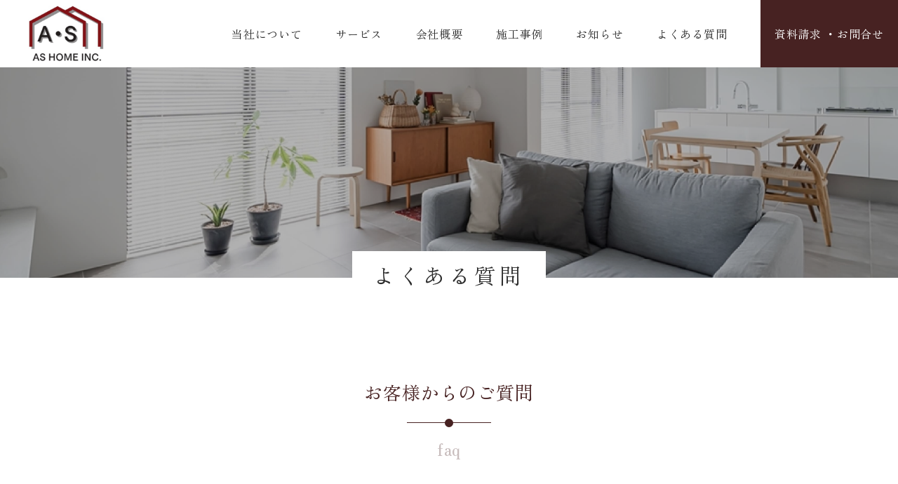

--- FILE ---
content_type: text/html; charset=UTF-8
request_url: https://ashome.biz/faq/
body_size: 13328
content:
<!DOCTYPE html>
<html lang="ja">

<head>
	<meta charset="utf-8">
	<meta http-equiv="X-UA-Compatible" content="IE=edge">
	<meta name="viewport" content="width=device-width, initial-scale=1">
	<title>株式会社ASホーム｜過去の記事一覧</title>
  <meta name="description" content="住む人の想いを創る。「自分らしく」を カタチにするお手伝い。">
	<link rel="icon" href="https://ashome.biz/wp-content/themes/ads-type-a_wp/assets/images/favicon.png" />
	<link href="https://ashome.biz/wp-content/themes/ads-type-a_wp/style.css?ver=1769026096" rel="stylesheet">
	<link rel="stylesheet" type="text/css" href="https://ashome.biz/wp-content/themes/ads-type-a_wp/assets/slick/slick.css" />
	<link rel="stylesheet" type="text/css" href="https://ashome.biz/wp-content/themes/ads-type-a_wp/assets/slick/slick-theme.css" />

	<!-- jQuery読み込み -->
	<script src="//ajax.googleapis.com/ajax/libs/jquery/1.11.3/jquery.min.js"></script>
	<script src="//kit.fontawesome.com/915814feea.js" crossorigin="anonymous"></script>
	<script type="text/javascript" src="https://ashome.biz/wp-content/themes/ads-type-a_wp/assets/slick/slick.min.js"></script>

	<!-- matchHeight読み込み -->
	<script src="https://ashome.biz/wp-content/themes/ads-type-a_wp/assets/matchHeight/jquery.matchHeight-min.js"></script>

	<title>よくある質問 &#8211; 株式会社ASホーム</title>
<meta name='robots' content='max-image-preview:large' />
<link rel="alternate" type="application/rss+xml" title="株式会社ASホーム &raquo; よくある質問 フィード" href="https://ashome.biz/faq/feed/" />
<style id='wp-img-auto-sizes-contain-inline-css' type='text/css'>
img:is([sizes=auto i],[sizes^="auto," i]){contain-intrinsic-size:3000px 1500px}
/*# sourceURL=wp-img-auto-sizes-contain-inline-css */
</style>
<style id='wp-emoji-styles-inline-css' type='text/css'>

	img.wp-smiley, img.emoji {
		display: inline !important;
		border: none !important;
		box-shadow: none !important;
		height: 1em !important;
		width: 1em !important;
		margin: 0 0.07em !important;
		vertical-align: -0.1em !important;
		background: none !important;
		padding: 0 !important;
	}
/*# sourceURL=wp-emoji-styles-inline-css */
</style>
<style id='wp-block-library-inline-css' type='text/css'>
:root{--wp-block-synced-color:#7a00df;--wp-block-synced-color--rgb:122,0,223;--wp-bound-block-color:var(--wp-block-synced-color);--wp-editor-canvas-background:#ddd;--wp-admin-theme-color:#007cba;--wp-admin-theme-color--rgb:0,124,186;--wp-admin-theme-color-darker-10:#006ba1;--wp-admin-theme-color-darker-10--rgb:0,107,160.5;--wp-admin-theme-color-darker-20:#005a87;--wp-admin-theme-color-darker-20--rgb:0,90,135;--wp-admin-border-width-focus:2px}@media (min-resolution:192dpi){:root{--wp-admin-border-width-focus:1.5px}}.wp-element-button{cursor:pointer}:root .has-very-light-gray-background-color{background-color:#eee}:root .has-very-dark-gray-background-color{background-color:#313131}:root .has-very-light-gray-color{color:#eee}:root .has-very-dark-gray-color{color:#313131}:root .has-vivid-green-cyan-to-vivid-cyan-blue-gradient-background{background:linear-gradient(135deg,#00d084,#0693e3)}:root .has-purple-crush-gradient-background{background:linear-gradient(135deg,#34e2e4,#4721fb 50%,#ab1dfe)}:root .has-hazy-dawn-gradient-background{background:linear-gradient(135deg,#faaca8,#dad0ec)}:root .has-subdued-olive-gradient-background{background:linear-gradient(135deg,#fafae1,#67a671)}:root .has-atomic-cream-gradient-background{background:linear-gradient(135deg,#fdd79a,#004a59)}:root .has-nightshade-gradient-background{background:linear-gradient(135deg,#330968,#31cdcf)}:root .has-midnight-gradient-background{background:linear-gradient(135deg,#020381,#2874fc)}:root{--wp--preset--font-size--normal:16px;--wp--preset--font-size--huge:42px}.has-regular-font-size{font-size:1em}.has-larger-font-size{font-size:2.625em}.has-normal-font-size{font-size:var(--wp--preset--font-size--normal)}.has-huge-font-size{font-size:var(--wp--preset--font-size--huge)}.has-text-align-center{text-align:center}.has-text-align-left{text-align:left}.has-text-align-right{text-align:right}.has-fit-text{white-space:nowrap!important}#end-resizable-editor-section{display:none}.aligncenter{clear:both}.items-justified-left{justify-content:flex-start}.items-justified-center{justify-content:center}.items-justified-right{justify-content:flex-end}.items-justified-space-between{justify-content:space-between}.screen-reader-text{border:0;clip-path:inset(50%);height:1px;margin:-1px;overflow:hidden;padding:0;position:absolute;width:1px;word-wrap:normal!important}.screen-reader-text:focus{background-color:#ddd;clip-path:none;color:#444;display:block;font-size:1em;height:auto;left:5px;line-height:normal;padding:15px 23px 14px;text-decoration:none;top:5px;width:auto;z-index:100000}html :where(.has-border-color){border-style:solid}html :where([style*=border-top-color]){border-top-style:solid}html :where([style*=border-right-color]){border-right-style:solid}html :where([style*=border-bottom-color]){border-bottom-style:solid}html :where([style*=border-left-color]){border-left-style:solid}html :where([style*=border-width]){border-style:solid}html :where([style*=border-top-width]){border-top-style:solid}html :where([style*=border-right-width]){border-right-style:solid}html :where([style*=border-bottom-width]){border-bottom-style:solid}html :where([style*=border-left-width]){border-left-style:solid}html :where(img[class*=wp-image-]){height:auto;max-width:100%}:where(figure){margin:0 0 1em}html :where(.is-position-sticky){--wp-admin--admin-bar--position-offset:var(--wp-admin--admin-bar--height,0px)}@media screen and (max-width:600px){html :where(.is-position-sticky){--wp-admin--admin-bar--position-offset:0px}}

/*# sourceURL=wp-block-library-inline-css */
</style><style id='wp-block-paragraph-inline-css' type='text/css'>
.is-small-text{font-size:.875em}.is-regular-text{font-size:1em}.is-large-text{font-size:2.25em}.is-larger-text{font-size:3em}.has-drop-cap:not(:focus):first-letter{float:left;font-size:8.4em;font-style:normal;font-weight:100;line-height:.68;margin:.05em .1em 0 0;text-transform:uppercase}body.rtl .has-drop-cap:not(:focus):first-letter{float:none;margin-left:.1em}p.has-drop-cap.has-background{overflow:hidden}:root :where(p.has-background){padding:1.25em 2.375em}:where(p.has-text-color:not(.has-link-color)) a{color:inherit}p.has-text-align-left[style*="writing-mode:vertical-lr"],p.has-text-align-right[style*="writing-mode:vertical-rl"]{rotate:180deg}
/*# sourceURL=https://ashome.biz/wp-includes/blocks/paragraph/style.min.css */
</style>
<style id='global-styles-inline-css' type='text/css'>
:root{--wp--preset--aspect-ratio--square: 1;--wp--preset--aspect-ratio--4-3: 4/3;--wp--preset--aspect-ratio--3-4: 3/4;--wp--preset--aspect-ratio--3-2: 3/2;--wp--preset--aspect-ratio--2-3: 2/3;--wp--preset--aspect-ratio--16-9: 16/9;--wp--preset--aspect-ratio--9-16: 9/16;--wp--preset--color--black: #000000;--wp--preset--color--cyan-bluish-gray: #abb8c3;--wp--preset--color--white: #ffffff;--wp--preset--color--pale-pink: #f78da7;--wp--preset--color--vivid-red: #cf2e2e;--wp--preset--color--luminous-vivid-orange: #ff6900;--wp--preset--color--luminous-vivid-amber: #fcb900;--wp--preset--color--light-green-cyan: #7bdcb5;--wp--preset--color--vivid-green-cyan: #00d084;--wp--preset--color--pale-cyan-blue: #8ed1fc;--wp--preset--color--vivid-cyan-blue: #0693e3;--wp--preset--color--vivid-purple: #9b51e0;--wp--preset--gradient--vivid-cyan-blue-to-vivid-purple: linear-gradient(135deg,rgb(6,147,227) 0%,rgb(155,81,224) 100%);--wp--preset--gradient--light-green-cyan-to-vivid-green-cyan: linear-gradient(135deg,rgb(122,220,180) 0%,rgb(0,208,130) 100%);--wp--preset--gradient--luminous-vivid-amber-to-luminous-vivid-orange: linear-gradient(135deg,rgb(252,185,0) 0%,rgb(255,105,0) 100%);--wp--preset--gradient--luminous-vivid-orange-to-vivid-red: linear-gradient(135deg,rgb(255,105,0) 0%,rgb(207,46,46) 100%);--wp--preset--gradient--very-light-gray-to-cyan-bluish-gray: linear-gradient(135deg,rgb(238,238,238) 0%,rgb(169,184,195) 100%);--wp--preset--gradient--cool-to-warm-spectrum: linear-gradient(135deg,rgb(74,234,220) 0%,rgb(151,120,209) 20%,rgb(207,42,186) 40%,rgb(238,44,130) 60%,rgb(251,105,98) 80%,rgb(254,248,76) 100%);--wp--preset--gradient--blush-light-purple: linear-gradient(135deg,rgb(255,206,236) 0%,rgb(152,150,240) 100%);--wp--preset--gradient--blush-bordeaux: linear-gradient(135deg,rgb(254,205,165) 0%,rgb(254,45,45) 50%,rgb(107,0,62) 100%);--wp--preset--gradient--luminous-dusk: linear-gradient(135deg,rgb(255,203,112) 0%,rgb(199,81,192) 50%,rgb(65,88,208) 100%);--wp--preset--gradient--pale-ocean: linear-gradient(135deg,rgb(255,245,203) 0%,rgb(182,227,212) 50%,rgb(51,167,181) 100%);--wp--preset--gradient--electric-grass: linear-gradient(135deg,rgb(202,248,128) 0%,rgb(113,206,126) 100%);--wp--preset--gradient--midnight: linear-gradient(135deg,rgb(2,3,129) 0%,rgb(40,116,252) 100%);--wp--preset--font-size--small: 13px;--wp--preset--font-size--medium: 20px;--wp--preset--font-size--large: 36px;--wp--preset--font-size--x-large: 42px;--wp--preset--spacing--20: 0.44rem;--wp--preset--spacing--30: 0.67rem;--wp--preset--spacing--40: 1rem;--wp--preset--spacing--50: 1.5rem;--wp--preset--spacing--60: 2.25rem;--wp--preset--spacing--70: 3.38rem;--wp--preset--spacing--80: 5.06rem;--wp--preset--shadow--natural: 6px 6px 9px rgba(0, 0, 0, 0.2);--wp--preset--shadow--deep: 12px 12px 50px rgba(0, 0, 0, 0.4);--wp--preset--shadow--sharp: 6px 6px 0px rgba(0, 0, 0, 0.2);--wp--preset--shadow--outlined: 6px 6px 0px -3px rgb(255, 255, 255), 6px 6px rgb(0, 0, 0);--wp--preset--shadow--crisp: 6px 6px 0px rgb(0, 0, 0);}:where(.is-layout-flex){gap: 0.5em;}:where(.is-layout-grid){gap: 0.5em;}body .is-layout-flex{display: flex;}.is-layout-flex{flex-wrap: wrap;align-items: center;}.is-layout-flex > :is(*, div){margin: 0;}body .is-layout-grid{display: grid;}.is-layout-grid > :is(*, div){margin: 0;}:where(.wp-block-columns.is-layout-flex){gap: 2em;}:where(.wp-block-columns.is-layout-grid){gap: 2em;}:where(.wp-block-post-template.is-layout-flex){gap: 1.25em;}:where(.wp-block-post-template.is-layout-grid){gap: 1.25em;}.has-black-color{color: var(--wp--preset--color--black) !important;}.has-cyan-bluish-gray-color{color: var(--wp--preset--color--cyan-bluish-gray) !important;}.has-white-color{color: var(--wp--preset--color--white) !important;}.has-pale-pink-color{color: var(--wp--preset--color--pale-pink) !important;}.has-vivid-red-color{color: var(--wp--preset--color--vivid-red) !important;}.has-luminous-vivid-orange-color{color: var(--wp--preset--color--luminous-vivid-orange) !important;}.has-luminous-vivid-amber-color{color: var(--wp--preset--color--luminous-vivid-amber) !important;}.has-light-green-cyan-color{color: var(--wp--preset--color--light-green-cyan) !important;}.has-vivid-green-cyan-color{color: var(--wp--preset--color--vivid-green-cyan) !important;}.has-pale-cyan-blue-color{color: var(--wp--preset--color--pale-cyan-blue) !important;}.has-vivid-cyan-blue-color{color: var(--wp--preset--color--vivid-cyan-blue) !important;}.has-vivid-purple-color{color: var(--wp--preset--color--vivid-purple) !important;}.has-black-background-color{background-color: var(--wp--preset--color--black) !important;}.has-cyan-bluish-gray-background-color{background-color: var(--wp--preset--color--cyan-bluish-gray) !important;}.has-white-background-color{background-color: var(--wp--preset--color--white) !important;}.has-pale-pink-background-color{background-color: var(--wp--preset--color--pale-pink) !important;}.has-vivid-red-background-color{background-color: var(--wp--preset--color--vivid-red) !important;}.has-luminous-vivid-orange-background-color{background-color: var(--wp--preset--color--luminous-vivid-orange) !important;}.has-luminous-vivid-amber-background-color{background-color: var(--wp--preset--color--luminous-vivid-amber) !important;}.has-light-green-cyan-background-color{background-color: var(--wp--preset--color--light-green-cyan) !important;}.has-vivid-green-cyan-background-color{background-color: var(--wp--preset--color--vivid-green-cyan) !important;}.has-pale-cyan-blue-background-color{background-color: var(--wp--preset--color--pale-cyan-blue) !important;}.has-vivid-cyan-blue-background-color{background-color: var(--wp--preset--color--vivid-cyan-blue) !important;}.has-vivid-purple-background-color{background-color: var(--wp--preset--color--vivid-purple) !important;}.has-black-border-color{border-color: var(--wp--preset--color--black) !important;}.has-cyan-bluish-gray-border-color{border-color: var(--wp--preset--color--cyan-bluish-gray) !important;}.has-white-border-color{border-color: var(--wp--preset--color--white) !important;}.has-pale-pink-border-color{border-color: var(--wp--preset--color--pale-pink) !important;}.has-vivid-red-border-color{border-color: var(--wp--preset--color--vivid-red) !important;}.has-luminous-vivid-orange-border-color{border-color: var(--wp--preset--color--luminous-vivid-orange) !important;}.has-luminous-vivid-amber-border-color{border-color: var(--wp--preset--color--luminous-vivid-amber) !important;}.has-light-green-cyan-border-color{border-color: var(--wp--preset--color--light-green-cyan) !important;}.has-vivid-green-cyan-border-color{border-color: var(--wp--preset--color--vivid-green-cyan) !important;}.has-pale-cyan-blue-border-color{border-color: var(--wp--preset--color--pale-cyan-blue) !important;}.has-vivid-cyan-blue-border-color{border-color: var(--wp--preset--color--vivid-cyan-blue) !important;}.has-vivid-purple-border-color{border-color: var(--wp--preset--color--vivid-purple) !important;}.has-vivid-cyan-blue-to-vivid-purple-gradient-background{background: var(--wp--preset--gradient--vivid-cyan-blue-to-vivid-purple) !important;}.has-light-green-cyan-to-vivid-green-cyan-gradient-background{background: var(--wp--preset--gradient--light-green-cyan-to-vivid-green-cyan) !important;}.has-luminous-vivid-amber-to-luminous-vivid-orange-gradient-background{background: var(--wp--preset--gradient--luminous-vivid-amber-to-luminous-vivid-orange) !important;}.has-luminous-vivid-orange-to-vivid-red-gradient-background{background: var(--wp--preset--gradient--luminous-vivid-orange-to-vivid-red) !important;}.has-very-light-gray-to-cyan-bluish-gray-gradient-background{background: var(--wp--preset--gradient--very-light-gray-to-cyan-bluish-gray) !important;}.has-cool-to-warm-spectrum-gradient-background{background: var(--wp--preset--gradient--cool-to-warm-spectrum) !important;}.has-blush-light-purple-gradient-background{background: var(--wp--preset--gradient--blush-light-purple) !important;}.has-blush-bordeaux-gradient-background{background: var(--wp--preset--gradient--blush-bordeaux) !important;}.has-luminous-dusk-gradient-background{background: var(--wp--preset--gradient--luminous-dusk) !important;}.has-pale-ocean-gradient-background{background: var(--wp--preset--gradient--pale-ocean) !important;}.has-electric-grass-gradient-background{background: var(--wp--preset--gradient--electric-grass) !important;}.has-midnight-gradient-background{background: var(--wp--preset--gradient--midnight) !important;}.has-small-font-size{font-size: var(--wp--preset--font-size--small) !important;}.has-medium-font-size{font-size: var(--wp--preset--font-size--medium) !important;}.has-large-font-size{font-size: var(--wp--preset--font-size--large) !important;}.has-x-large-font-size{font-size: var(--wp--preset--font-size--x-large) !important;}
/*# sourceURL=global-styles-inline-css */
</style>

<style id='classic-theme-styles-inline-css' type='text/css'>
/*! This file is auto-generated */
.wp-block-button__link{color:#fff;background-color:#32373c;border-radius:9999px;box-shadow:none;text-decoration:none;padding:calc(.667em + 2px) calc(1.333em + 2px);font-size:1.125em}.wp-block-file__button{background:#32373c;color:#fff;text-decoration:none}
/*# sourceURL=/wp-includes/css/classic-themes.min.css */
</style>
<link rel='stylesheet' id='contact-form-7-css' href='https://ashome.biz/wp-content/plugins/contact-form-7/includes/css/styles.css?ver=6.1.4' type='text/css' media='all' />
<link rel="https://api.w.org/" href="https://ashome.biz/wp-json/" /><link rel="EditURI" type="application/rsd+xml" title="RSD" href="https://ashome.biz/xmlrpc.php?rsd" />
<meta name="generator" content="WordPress 6.9" />
<style> .header-navi__item::after { background-color: #472222; } </style><style> .header-navi__item .mega-menu-content__wrap { background-color: #472222; } </style><style> .header-navi__contact { background-color: #472222; } </style><style> .sp-navi__contact { background-color: #472222; } </style><style> .heading__jp { color: #472222; } </style><style> .heading__en { color: #472222; } </style><style> .heading__line { background-color: #472222; } </style><style> .heading__line::after { background-color: #472222; } </style><style> .contact-box { background-color: #472222; } </style><style> .form__request { background-color: #472222; } </style><style> .form .submit-btn { background-color: #472222; } </style><style> .form .submit-btn { border: 1px solid #472222; } </style><style> .parts__img-bg-color::after { background-color: rgba(71, 34, 34, 0.1); } </style><style> .parts-full__bg-color-right { background-color: rgba(71, 34, 34, 0.1); } </style><style> .parts-full__bg-color-left { background-color: rgba(71, 34, 34, 0.1); } </style><style> .bg-color { background-color: rgba(71, 34, 34, 0.1); } </style><style> .bg-color-left--half::after { background-color: rgba(71, 34, 34, 0.1); } </style><style> .recruit-table th { background-color: rgba(71, 34, 34, 0.1); } </style><style> .fap-wrap:nth-of-type(odd) section { background-color: rgba(71, 34, 34, 0.1); } </style><style> .bg-left-color::after { background-color: rgba(71, 34, 34, 0.1); } } </style><style> .bg-right-color::after { background-color: rgba(71, 34, 34, 0.1); } } </style><style> .mv-text-block__title-block-inner { background-color: #813238; } </style><style> .form__privacy a { color: #813238; } </style><style> .footer { background-color: #773232; } </style><noscript><style>.lazyload[data-src]{display:none !important;}</style></noscript><style>.lazyload{background-image:none !important;}.lazyload:before{background-image:none !important;}</style><link rel="icon" href="https://ashome.biz/wp-content/uploads/2024/06/763d19a25818d12e7617bf77d58775f3-150x150.png" sizes="32x32" />
<link rel="icon" href="https://ashome.biz/wp-content/uploads/2024/06/763d19a25818d12e7617bf77d58775f3-300x300.png" sizes="192x192" />
<link rel="apple-touch-icon" href="https://ashome.biz/wp-content/uploads/2024/06/763d19a25818d12e7617bf77d58775f3-300x300.png" />
<meta name="msapplication-TileImage" content="https://ashome.biz/wp-content/uploads/2024/06/763d19a25818d12e7617bf77d58775f3-300x300.png" />
</head>

<body><header class="header">
  <div class="header__wrap">
                            <div class="header__logo">
          <a href="https://ashome.biz/">
            <img src="[data-uri]" alt="株式会社ASホーム" data-src="https://ashome.biz/wp-content/uploads/2023/12/d04559111c12f88ec3d0c3c50a26c48c.png" decoding="async" class="lazyload" data-eio-rwidth="109" data-eio-rheight="80"><noscript><img src="https://ashome.biz/wp-content/uploads/2023/12/d04559111c12f88ec3d0c3c50a26c48c.png" alt="株式会社ASホーム" data-eio="l"></noscript>
          </a>
        </div>
                      <div class="header__navi">
      <div class="header-navi">
                  
<!-- 'display'キーをチェック -->
<div class="header-navi__item">
      <span data-menu="about">当社について</span>
  
      <div class="mega-menu-content">
      <div class="mega-menu-content__wrap">
                            <div class="mega-menu-content__item" data-parent-menu="about">
            <a href="https://ashome.biz/concept">コンセプト</a>
          </div>
                                      <div class="mega-menu-content__item" data-parent-menu="about">
            <a href="https://ashome.biz/greeting">社長挨拶</a>
          </div>
                        </div>
    </div>
  </div>
                          
<!-- 'display'キーをチェック -->
<div class="header-navi__item">
      <a href="https://ashome.biz/service" data-menu="service">サービス</a>
  
  </div>
                          
<!-- 'display'キーをチェック -->
<div class="header-navi__item">
      <span data-menu="info">会社概要</span>
  
      <div class="mega-menu-content">
      <div class="mega-menu-content__wrap">
                            <div class="mega-menu-content__item" data-parent-menu="info">
            <a href="https://ashome.biz/company">会社情報</a>
          </div>
                                      <div class="mega-menu-content__item" data-parent-menu="info">
            <a href="https://ashome.biz/access">アクセス</a>
          </div>
                                      <div class="mega-menu-content__item" data-parent-menu="info">
            <a href="https://ashome.biz/staff">スタッフ</a>
          </div>
                                      <div class="mega-menu-content__item" data-parent-menu="info">
            <a href="https://ashome.biz/recruit">求人情報</a>
          </div>
                        </div>
    </div>
  </div>
                          
<!-- 'display'キーをチェック -->
                  
<!-- 'display'キーをチェック -->
<div class="header-navi__item">
      <a href="https://ashome.biz/works" data-menu="works">施工事例</a>
  
  </div>
                  
<!-- 'display'キーをチェック -->
<div class="header-navi__item">
      <a href="https://ashome.biz/news" data-menu="news">お知らせ</a>
  
  </div>
                          
<!-- 'display'キーをチェック -->
<div class="header-navi__item">
      <a href="https://ashome.biz/faq" data-menu="faq">よくある質問</a>
  
  </div>
                <div class="header-navi__contact">
          <a href="https://ashome.biz/contact">資料請求 ・お問合せ</a>
        </div>
      </div>
    </div>
    <div class="header__sp-menu">
      <div class="menu-trigger">
        <span></span>
        <span></span>
        <span></span>
      </div>
    </div>
  </div>
</header>
<div class="sp-navi">
      
<!-- 'display'キーをチェック -->
<div class="sp-navi__item sp-navi__item-click">
      <span data-menu="about" class="sp-navi__item-parent arrow-bottom"> 当社について </span>
  
      <div class="mega-menu-content">
      <div class="mega-menu-content__wrap">
                              <div class="mega-menu-content__item" data-parent-menu="about">
              <a href="https://ashome.biz/concept">コンセプト</a>
            </div>
                                        <div class="mega-menu-content__item" data-parent-menu="about">
              <a href="https://ashome.biz/greeting">社長挨拶</a>
            </div>
                        </div>
    </div>
  </div>
        
<!-- 'display'キーをチェック -->
<div class="sp-navi__item sp-navi__item-click">
      <a href="https://ashome.biz/service" data-menu="service" class="arrow"> サービス </a>
  
  </div>
        
<!-- 'display'キーをチェック -->
<div class="sp-navi__item sp-navi__item-click">
      <span data-menu="info" class="sp-navi__item-parent arrow-bottom"> 会社概要 </span>
  
      <div class="mega-menu-content">
      <div class="mega-menu-content__wrap">
                              <div class="mega-menu-content__item" data-parent-menu="info">
              <a href="https://ashome.biz/company">会社情報</a>
            </div>
                                        <div class="mega-menu-content__item" data-parent-menu="info">
              <a href="https://ashome.biz/access">アクセス</a>
            </div>
                                        <div class="mega-menu-content__item" data-parent-menu="info">
              <a href="https://ashome.biz/staff">スタッフ</a>
            </div>
                                        <div class="mega-menu-content__item" data-parent-menu="info">
              <a href="https://ashome.biz/recruit">求人情報</a>
            </div>
                        </div>
    </div>
  </div>
        
<!-- 'display'キーをチェック -->
      
<!-- 'display'キーをチェック -->
<div class="sp-navi__item sp-navi__item-click">
      <a href="https://ashome.biz/works" data-menu="works" class="arrow"> 施工事例 </a>
  
  </div>
      
<!-- 'display'キーをチェック -->
<div class="sp-navi__item sp-navi__item-click">
      <a href="https://ashome.biz/news" data-menu="news" class="arrow"> お知らせ </a>
  
  </div>
        
<!-- 'display'キーをチェック -->
<div class="sp-navi__item sp-navi__item-click">
      <a href="https://ashome.biz/faq" data-menu="faq" class="arrow"> よくある質問 </a>
  
  </div>
          <div class="sp-navi__tel">
    <div class="tel-block tel-block-center">
            <div class="tel-block__number">
        <a href="tel:0120-54-3988">0120-54-3988(フリーダイヤル)</a>
      </div>
            <div class="tel-block__time">
        <span>
                    営業時間：9:00〜18:00                    <br class="sp_only">
                    ※第一・第三土曜日・日曜・祝日休み                  </span>
      </div>
    </div>
  </div>
        <div class="sp-navi__contact">
    <a href="https://ashome.biz/contact">資料請求 ・お問合せ</a>
  </div>
</div>

<main>
<div class="page-mv lazyload" style="" data-back="https://ashome.biz/wp-content/themes/ads-type-a_wp/assets/images/faq/page-mv.jpg" data-eio-rwidth="3840" data-eio-rheight="800">
    <div class="container">
        <div class="page-mv__content">
            <h1 class="page-mv__title">
            よくある質問            </h1>
        </div>
    </div>
</div>
<section>
  <div class="page page-top page-bottom--sm">
    <div class="container">
      <div class="page__wrap">
        <div class="page__heading fade-in">
          <div class="heading">
            <h2 class="heading__jp">お客様からのご質問</h2>
            <div class="heading__line"></div>
            <div class="heading__en">faq</div>
          </div>
        </div>
        <div class="page__body fade-in">
          <div class="faq">
            <div class="faq__wrap">
              <div class="faq__anker">
                                  <div class="btn btn-flex">
                                                                  <a href="#service" class="normal-btn">サービスについて</a>
                                                                                        <a href="#about" class="normal-btn">工事について</a>
                                                                                        <a href="#price" class="normal-btn">予算・価格について</a>
                                                                                                      </div>
                              </div>
            </div>
          </div>
        </div>
      </div>
    </div>
  </div>
</section>

  <div class="fap-wrap">
    <section id="service">
      <div class="page">
        <div class="container">
          <div class="page__wrap">
            <div class="page__body">
              <div class="faq">
                <div class="faq__wrap">
                  <div class="faq__content">
                    <div class="faq__block">
                      <div class="faq__list">
                        <div class="list">
                          <div class="list__title">
                            <h3>サービスについて</h3>
                          </div>
                        </div>
                      </div>
                                            <div class="faq-box">
                        <div class="faq-box__item">
                          <div class="faq-box__q">
                            <h5>Q.お見積りは無料ですか？</h5>
                          </div>
                          <div class="faq-box__a">
                            <p>
<p>無料でご提案させていただいてます。</p>
</p>
                          </div>
                        </div>
                      </div>
                                            <div class="faq-box">
                        <div class="faq-box__item">
                          <div class="faq-box__q">
                            <h5>Q.建物の図面がないのですが、お見積りは可能でしょうか？</h5>
                          </div>
                          <div class="faq-box__a">
                            <p>
<p>建物の図面が無くても、お見積りは可能です。その場合こちらで寸法等を採寸させていただきます。</p>
</p>
                          </div>
                        </div>
                      </div>
                                            <div class="faq-box">
                        <div class="faq-box__item">
                          <div class="faq-box__q">
                            <h5>Q.現場調査の時は、家の中全てを調査するのですか？</h5>
                          </div>
                          <div class="faq-box__a">
                            <p>
<p>お客様のリフォームしたい箇所に関わる部分の調査をさせていただきます。</p>
</p>
                          </div>
                        </div>
                      </div>
                                            <div class="faq-box">
                        <div class="faq-box__item">
                          <div class="faq-box__q">
                            <h5>Q.現地調査に費用はかかりますか？</h5>
                          </div>
                          <div class="faq-box__a">
                            <p>
<p>現地調査に費用はいただいておりません。無料でさせていただいてます。</p>
</p>
                          </div>
                        </div>
                      </div>
                                            <div class="faq-box">
                        <div class="faq-box__item">
                          <div class="faq-box__q">
                            <h5>Q.現場調査のときは部屋を片付けておいた方が良いですか？</h5>
                          </div>
                          <div class="faq-box__a">
                            <p>
<p>片付はしていなくても大丈夫ですが、調査の際に少し物を動かす場合がございます。</p>
</p>
                          </div>
                        </div>
                      </div>
                                            <div class="faq-box">
                        <div class="faq-box__item">
                          <div class="faq-box__q">
                            <h5>Q.工事途中で追加費用が必要になることはありますか？</h5>
                          </div>
                          <div class="faq-box__a">
                            <p>
<p>追加のご要望がある場合は追加で費用をいただくことになります。</p>
</p>
                          </div>
                        </div>
                      </div>
                                            <div class="faq-box">
                        <div class="faq-box__item">
                          <div class="faq-box__q">
                            <h5>Q.施工を依頼できるエリアは、どこになりますか？</h5>
                          </div>
                          <div class="faq-box__a">
                            <p>
<p>熊本県内であれば施工可能です。（県外の場合は要相談）</p>
</p>
                          </div>
                        </div>
                      </div>
                                            <div class="faq-box">
                        <div class="faq-box__item">
                          <div class="faq-box__q">
                            <h5>Q.相談は、どこで対応してもらえますか？</h5>
                          </div>
                          <div class="faq-box__a">
                            <p>
<p>お客様のご自宅もしくは弊社事務所でのご相談が可能です。</p>
</p>
                          </div>
                        </div>
                      </div>
                                          </div>
                  </div>
                </div>
              </div>
            </div>
          </div>
        </div>
      </div>
    </section>
  </div>
  <div class="fap-wrap">
    <section id="about">
      <div class="page">
        <div class="container">
          <div class="page__wrap">
            <div class="page__body">
              <div class="faq">
                <div class="faq__wrap">
                  <div class="faq__content">
                    <div class="faq__block">
                      <div class="faq__list">
                        <div class="list">
                          <div class="list__title">
                            <h3>工事について</h3>
                          </div>
                        </div>
                      </div>
                                            <div class="faq-box">
                        <div class="faq-box__item">
                          <div class="faq-box__q">
                            <h5>Q.ちょっとした工事でも依頼可能ですか？</h5>
                          </div>
                          <div class="faq-box__a">
                            <p>
<p>工事可能です。</p>
</p>
                          </div>
                        </div>
                      </div>
                                            <div class="faq-box">
                        <div class="faq-box__item">
                          <div class="faq-box__q">
                            <h5>Q.リフォームの工事期間は、どのぐらいでしょうか？</h5>
                          </div>
                          <div class="faq-box__a">
                            <p>
<p>リフォームの内容にもよりますので、一度スタッフにご相談ください。</p>
</p>
                          </div>
                        </div>
                      </div>
                                            <div class="faq-box">
                        <div class="faq-box__item">
                          <div class="faq-box__q">
                            <h5>Q.住みながらのリフォーム工事は可能ですか？</h5>
                          </div>
                          <div class="faq-box__a">
                            <p>
<p>可能です。リフォーム工事の9割の方が住みながらのリフォーム工事になります。</p>
</p>
                          </div>
                        </div>
                      </div>
                                            <div class="faq-box">
                        <div class="faq-box__item">
                          <div class="faq-box__q">
                            <h5>Q.リフォーム工事する部屋に家具があるのですが、工事の邪魔になりませんか？</h5>
                          </div>
                          <div class="faq-box__a">
                            <p>
<p>こちらで移動して良ければ家具は移動しながら工事をいたします。</p>
</p>
                          </div>
                        </div>
                      </div>
                                            <div class="faq-box">
                        <div class="faq-box__item">
                          <div class="faq-box__q">
                            <h5>Q.工事中の生活（お風呂やトイレや料理など）はどうしたらいいですか？</h5>
                          </div>
                          <div class="faq-box__a">
                            <p>
<p>水まわりのリフォーム工事の場合は、水まわりが使えない期間があります。スタッフにご相談ください。</p>
</p>
                          </div>
                        </div>
                      </div>
                                            <div class="faq-box">
                        <div class="faq-box__item">
                          <div class="faq-box__q">
                            <h5>Q.リフォーム工事をする場合にご近所へ挨拶は必要ですか？</h5>
                          </div>
                          <div class="faq-box__a">
                            <p>
<p>工事着工前に弊社のスタッフで近隣住民への挨拶はいたしております。</p>
</p>
                          </div>
                        </div>
                      </div>
                                            <div class="faq-box">
                        <div class="faq-box__item">
                          <div class="faq-box__q">
                            <h5>Q.日中は家に誰もいないのですが、リフォーム工事は可能でしょうか？</h5>
                          </div>
                          <div class="faq-box__a">
                            <p>
<p>お客様が留守の場合での工事が可能という事でしたら、リフォーム工事は可能です。</p>
</p>
                          </div>
                        </div>
                      </div>
                                          </div>
                  </div>
                </div>
              </div>
            </div>
          </div>
        </div>
      </div>
    </section>
  </div>
  <div class="fap-wrap">
    <section id="price">
      <div class="page">
        <div class="container">
          <div class="page__wrap">
            <div class="page__body">
              <div class="faq">
                <div class="faq__wrap">
                  <div class="faq__content">
                    <div class="faq__block">
                      <div class="faq__list">
                        <div class="list">
                          <div class="list__title">
                            <h3>予算・価格について</h3>
                          </div>
                        </div>
                      </div>
                                            <div class="faq-box">
                        <div class="faq-box__item">
                          <div class="faq-box__q">
                            <h5>Q.プラン作成料や、設計料は、いくらぐらいかかるのでしょうか？</h5>
                          </div>
                          <div class="faq-box__a">
                            <p>
<p>弊社で作成する資料等につきましては、費用はいただいておりません。</p>
</p>
                          </div>
                        </div>
                      </div>
                                            <div class="faq-box">
                        <div class="faq-box__item">
                          <div class="faq-box__q">
                            <h5>Q.予算を抑えるコツはありますか？</h5>
                          </div>
                          <div class="faq-box__a">
                            <p>
<p>商品の仕様等で予算を抑えることができる可能性があります。</p>
</p>
                          </div>
                        </div>
                      </div>
                                            <div class="faq-box">
                        <div class="faq-box__item">
                          <div class="faq-box__q">
                            <h5>Q.補助金はありますか？</h5>
                          </div>
                          <div class="faq-box__a">
                            <p>
<p>国からの補助金がある場合がございます。詳しくは弊社スタッフにご相談ください。</p>
</p>
                          </div>
                        </div>
                      </div>
                                            <div class="faq-box">
                        <div class="faq-box__item">
                          <div class="faq-box__q">
                            <h5>Q.値引き交渉は可能ですか？</h5>
                          </div>
                          <div class="faq-box__a">
                            <p>
<p>精一杯の金額でご提案させていただいております。</p>
</p>
                          </div>
                        </div>
                      </div>
                                            <div class="faq-box">
                        <div class="faq-box__item">
                          <div class="faq-box__q">
                            <h5>Q.料金の支払い方法は、どのような方法がありますか？</h5>
                          </div>
                          <div class="faq-box__a">
                            <p>
<p>現金もしくは、リフォームローンでのご案内になります。</p>
</p>
                          </div>
                        </div>
                      </div>
                                            <div class="faq-box">
                        <div class="faq-box__item">
                          <div class="faq-box__q">
                            <h5>Q.ローンも利用できますか？</h5>
                          </div>
                          <div class="faq-box__a">
                            <p>
<p>提携リフォームローンをご用意しております。</p>
</p>
                          </div>
                        </div>
                      </div>
                                          </div>
                  </div>
                </div>
              </div>
            </div>
          </div>
        </div>
      </div>
    </section>
  </div>

</main>

<section>
          <div class="page page-common-contact bg-img-contact lazyload" style="" data-back="https://ashome.biz/wp-content/uploads/2024/05/0758b46ff45ab9ea325763a67c025acb.jpg" data-eio-rwidth="1920" data-eio-rheight="1280">
            <div class="container">
      <div class="page__wrap">
        <div class="page__body">
          <div class="common-contact">
            <div class="common-contact__wrap">
              <div class="common-contact__block">
                <div class="common-contact__box">
                  <div class="contact-box">
  <div class="contact-box__block">
    <div class="contact-box__block-inner">
      <div class="contact-box__heading">
        <div class="heading">
          <h2 class="heading__jp heading__jp--white">お問合わせ</h2>
          <div class="heading__line heading__line--white"></div>
          <div class="heading__en heading__en--white">contact</div>
        </div>
      </div>
      <div class="contact-box__text-block">
        <div class="contact-box__title">
          <h5>住宅やリフォームについてお気軽にお問合わせください</h5>
        </div>
        <div class="contact-box__btn">
          <div class="contact-btn">
            <a href="https://ashome.biz/contact">資料請求・お問合わせ</a>
          </div>
        </div>
        <div class="contact-box__time">
          <span>
                        営業時間：9:00〜18:00                        <br class="sp_only">
                        ※第一・第三土曜日・日曜・祝日休み                      </span>
        </div>
      </div>
    </div>
  </div>
</div>
                </div>
                <div class="common-contact__box">
                  <div class="recruit-box">
  <div class="recruit-box__flex">
    <div class="recruit-box__text-block">
      <div class="recruit-box__title">
        <h5>求人のご応募はこちらから</h5>
      </div>
      <div class="recruit-box__lead">
        <span>様々なフィールドで活躍していただける新たな仲間を募集しています。</span>
      </div>
      <div class="recruit-box__btn-block">
                <div class="recruit-box__btn">
          <div class="contact-btn">
            <a href="https://ashome.biz/staff">スタッフのご紹介</a>
          </div>
        </div>
                <div class="recruit-box__btn">
          <div class="contact-btn">
                          <a href="https://ashome.biz/recruit">求人に応募する</a>
                      </div>
        </div>
      </div>
      <div class="recruit-box__time">
        <span>
                    営業時間：9:00〜18:00                    <br class="sp_only">
                    ※第一・第三土曜日・日曜・祝日休み                  </span>
      </div>
    </div>
  </div>
</div>
                </div>
              </div>
            </div>
          </div>
        </div>
      </div>
    </div>
  </div>
</section>
<footer class="footer">
	<div class="footer__wrap">
		<div class="footer__block">
			<div class="footer__left">
																								<div class="footer__logo">
							<a href="https://ashome.biz/">
								<img src="[data-uri]" alt="株式会社ASホーム" data-src="https://ashome.biz/wp-content/uploads/2023/12/df3d4650077a96da19d1cd18215dd7da.png" decoding="async" class="lazyload" data-eio-rwidth="110" data-eio-rheight="110"><noscript><img src="https://ashome.biz/wp-content/uploads/2023/12/df3d4650077a96da19d1cd18215dd7da.png" alt="株式会社ASホーム" data-eio="l"></noscript>
							</a>
						</div>
																																				
						
												<div class="footer__address pc_only">
							〒861-5517 熊本市北区鶴羽田1-8-47-2						</div>

															<div class="footer__address sp_only">
									〒861-5517 熊本市北区鶴羽田1-8-47-2								</div>
							
											
																													<div class="footer__info-block">
													<span>TEL:0120-54-3988(フリーダイヤル)</span>
																			<span>FAX:096-223-7988</span>
											</div>
															</div>
			<div class="footer__right">
				<div class="footer__links">
					<div class="footer__navi">
						<div class="footer-navi">
							<div class="footer-navi__block">
																	
<!-- 'display'キーをチェック -->
<div class="footer-navi__item">
      <span>当社について</span>
        <div class="mega-menu-content">
      <div class="mega-menu-content__wrap">
                              <div class="mega-menu-content__item">
              <a href="https://ashome.biz/concept">コンセプト</a>
            </div>
                                        <div class="mega-menu-content__item">
              <a href="https://ashome.biz/greeting">社長挨拶</a>
            </div>
                        </div>
    </div>
  </div>
															</div>
							<div class="footer-navi__block">
																	
<!-- 'display'キーをチェック -->
<div class="footer-navi__item">
      <a href="https://ashome.biz/service">サービス</a>
    </div>
															</div>
							<div class="footer-navi__block">
																	
<!-- 'display'キーをチェック -->
<div class="footer-navi__item">
      <span>会社概要</span>
        <div class="mega-menu-content">
      <div class="mega-menu-content__wrap">
                              <div class="mega-menu-content__item">
              <a href="https://ashome.biz/company">会社情報</a>
            </div>
                                        <div class="mega-menu-content__item">
              <a href="https://ashome.biz/access">アクセス</a>
            </div>
                                        <div class="mega-menu-content__item">
              <a href="https://ashome.biz/staff">スタッフ</a>
            </div>
                                        <div class="mega-menu-content__item">
              <a href="https://ashome.biz/recruit">求人情報</a>
            </div>
                        </div>
    </div>
  </div>
															</div>
							<div class="footer-navi__block footer-navi__block--item">
																	
<!-- 'display'キーをチェック -->
																	
<!-- 'display'キーをチェック -->
<div class="footer-navi__item">
      <a href="https://ashome.biz/works">施工事例</a>
    </div>
																	
<!-- 'display'キーをチェック -->
<div class="footer-navi__item">
      <a href="https://ashome.biz/news">お知らせ</a>
    </div>
																									
<!-- 'display'キーをチェック -->
<div class="footer-navi__item">
      <a href="https://ashome.biz/faq">よくある質問</a>
    </div>
																<div class="footer-navi__item">
									<a href="https://ashome.biz/privacy-policy">プライバシーポリシー</a>
								</div>
							</div>
						</div>
					</div>
				</div>
			</div>
		</div>
		<div class="footer__middle">
			<div class="footer__banner">
				<a href="https://www.reform-guide.jp/" target="_blank" rel="noopener noreferrer">
					<img src="[data-uri]" alt="リフォームガイド 認定加盟店" data-src="https://www.reform-guide.jp/topics/wp-content/uploads/2023/07/bnr_03.png" decoding="async" class="lazyload"><noscript><img src="https://www.reform-guide.jp/topics/wp-content/uploads/2023/07/bnr_03.png" alt="リフォームガイド 認定加盟店" data-eio="l"></noscript>
				</a>
											</div>
		</div>
														<div class="footer__sns">
						<div class="sns">
							<div class="sns__wrap">
																																	<div class="sns__item">
										<a href="https://www.instagram.com/ashome_kumamoto/" target="_blank" rel="noopener noreferrer"><img src="[data-uri]" alt="instagram" data-src="https://ashome.biz/wp-content/themes/ads-type-a_wp/assets/images/icon/instagram.svg" decoding="async" class="lazyload"><noscript><img src="https://ashome.biz/wp-content/themes/ads-type-a_wp/assets/images/icon/instagram.svg" alt="instagram" data-eio="l"></noscript></a>
									</div>
																															</div>
						</div>
					</div>
													<div class="footer__legal">
																			Copyright © 株式会社ASホーム All Rights Reserved.
															</div>
		<div class="footer__to-top">
				<a href="#" class="to-top"></a>
			</div>
	</div>
</footer>



<script>

	//　画像切り替え 959px
	$(function () {
		function changeImageSrc() {
			var windowWidth = $(window).width();
			var suffix = windowWidth > 959 ? "_pc" : "_sp";

			$("img").each(function () {
				var originalSrc = $(this).data("original-src");
				if (!originalSrc) {
					originalSrc = $(this).attr("src");
					$(this).data("original-src", originalSrc);
				}

				if (originalSrc.includes("_pc.") || originalSrc.includes("_sp.")) {
					var newSrc = originalSrc.replace("_pc.", suffix + ".").replace("_sp.", suffix + ".");
					$(this).attr("src", newSrc);
				}
			});
		}

		changeImageSrc();
		$(window).resize(changeImageSrc);

	});

	// スムーススクロール
	$(function() {
		$('a[href^="#"]').click(function() {
			var speed = 500;
			var href = $(this).attr("href");
			var target = $(href == "#" || href == "" ? "html" : href);
			var position = target.offset().top;
			$("html, body").animate({
				scrollTop: position
			}, speed, "swing");
			return false;
		});
	});

	$(function() {
		$('.menu-trigger, .sp-navi a').click(function() {
			$('.menu-trigger, .sp-navi').toggleClass('active');
		});
	});

 	// ウインドウ幅 予約調整
	$(function ($) {
		$(document).ready(function () {
			adjustImageRight();

			$(window).resize(adjustImageRight);

			function adjustImageRight() {
				var viewportWidth = $(window).width();
				var containerRightEdge = $('.container').offset().left + $('.container').width();
				var containerPaddingRight = parseInt($('.container').css('padding-right'), 10); // パディングを数値に変換
				var marginRight = viewportWidth - containerRightEdge - containerPaddingRight; // パディングをマージンから相殺
				$('.obj-right').css('margin-right', -marginRight + 'px');
			}
		});
	});

	$(function ($) {
		$(document).ready(function () {
			adjustImageRight();

			$(window).resize(adjustImageRight);

			function adjustImageRight() {
				var viewportWidth = $(window).width();
				var containerRightEdge = $('.container').offset().left + $('.container').width();
				var containerPaddingRight = parseInt($('.container').css('padding-left'), 10); // パディングを数値に変換
				var marginRight = viewportWidth - containerRightEdge - containerPaddingRight; // パディングをマージンから相殺
				$('.obj-left').css('margin-left', -marginRight + 'px');
			}
		});
	});

	// fade-in
	$(function() {
		$(window).on('load scroll', function (){

			var box = $('.fade-in');
			var animated = 'animated';

			box.each(function(){

				var boxOffset = $(this).offset().top;
				var scrollPos = $(window).scrollTop();
				var wh = $(window).height();

				if(scrollPos > boxOffset - wh + 100 ){
					$(this).addClass(animated);
				}
			});
		});
	})

	$(function () {
		$('.page__heading').addClass('fade-in');
		$('.page__body').addClass('fade-in');
	});

	$(function() {
    $('.voice-list-item__title').matchHeight();
  });

	// spアコーディオン
	$(document).ready(function () {
			$('.sp-navi__item-click').click(function (e) {

				const $megaMenu = $(this).find('.mega-menu-content');
				const $menu = $(this).find('.sp-navi__item-parent');

				if ($megaMenu.is(':visible')) {
					$megaMenu.slideUp();
					$menu.removeClass('active');
				} else {
					$megaMenu.slideDown();
					$menu.addClass('active');
				}
			});
		});

		//headerの取得
		$(document).ready(function() {
			var deviceWidth = $(window).width();
			var headerHeight = $('.header').outerHeight();
			var heightInVw = (headerHeight / deviceWidth) * 100;

			$('.sp-navi').css('padding-top', heightInVw + 'vw');
		});


</script>

<!-- コンタクトフォーム -->
<!--  -->

<script>
	$(function() {
		$('.faq-box__a').hide();
			$('.faq-box__q').on('click', function() {
				$(this).next('.faq-box__a').slideToggle();
			});
	});
</script>

</body>
<script type="speculationrules">
{"prefetch":[{"source":"document","where":{"and":[{"href_matches":"/*"},{"not":{"href_matches":["/wp-*.php","/wp-admin/*","/wp-content/uploads/*","/wp-content/*","/wp-content/plugins/*","/wp-content/themes/ads-type-a_wp/*","/*\\?(.+)"]}},{"not":{"selector_matches":"a[rel~=\"nofollow\"]"}},{"not":{"selector_matches":".no-prefetch, .no-prefetch a"}}]},"eagerness":"conservative"}]}
</script>
<script type="text/javascript" id="eio-lazy-load-js-before">
/* <![CDATA[ */
var eio_lazy_vars = {"exactdn_domain":"","skip_autoscale":0,"bg_min_dpr":1.100000000000000088817841970012523233890533447265625,"threshold":0,"use_dpr":1};
//# sourceURL=eio-lazy-load-js-before
/* ]]> */
</script>
<script type="text/javascript" src="https://ashome.biz/wp-content/plugins/ewww-image-optimizer/includes/lazysizes.min.js?ver=831" id="eio-lazy-load-js" async="async" data-wp-strategy="async"></script>
<script type="text/javascript" src="https://ashome.biz/wp-includes/js/dist/hooks.min.js?ver=dd5603f07f9220ed27f1" id="wp-hooks-js"></script>
<script type="text/javascript" src="https://ashome.biz/wp-includes/js/dist/i18n.min.js?ver=c26c3dc7bed366793375" id="wp-i18n-js"></script>
<script type="text/javascript" id="wp-i18n-js-after">
/* <![CDATA[ */
wp.i18n.setLocaleData( { 'text direction\u0004ltr': [ 'ltr' ] } );
//# sourceURL=wp-i18n-js-after
/* ]]> */
</script>
<script type="text/javascript" src="https://ashome.biz/wp-content/plugins/contact-form-7/includes/swv/js/index.js?ver=6.1.4" id="swv-js"></script>
<script type="text/javascript" id="contact-form-7-js-translations">
/* <![CDATA[ */
( function( domain, translations ) {
	var localeData = translations.locale_data[ domain ] || translations.locale_data.messages;
	localeData[""].domain = domain;
	wp.i18n.setLocaleData( localeData, domain );
} )( "contact-form-7", {"translation-revision-date":"2025-11-30 08:12:23+0000","generator":"GlotPress\/4.0.3","domain":"messages","locale_data":{"messages":{"":{"domain":"messages","plural-forms":"nplurals=1; plural=0;","lang":"ja_JP"},"This contact form is placed in the wrong place.":["\u3053\u306e\u30b3\u30f3\u30bf\u30af\u30c8\u30d5\u30a9\u30fc\u30e0\u306f\u9593\u9055\u3063\u305f\u4f4d\u7f6e\u306b\u7f6e\u304b\u308c\u3066\u3044\u307e\u3059\u3002"],"Error:":["\u30a8\u30e9\u30fc:"]}},"comment":{"reference":"includes\/js\/index.js"}} );
//# sourceURL=contact-form-7-js-translations
/* ]]> */
</script>
<script type="text/javascript" id="contact-form-7-js-before">
/* <![CDATA[ */
var wpcf7 = {
    "api": {
        "root": "https:\/\/ashome.biz\/wp-json\/",
        "namespace": "contact-form-7\/v1"
    }
};
//# sourceURL=contact-form-7-js-before
/* ]]> */
</script>
<script type="text/javascript" src="https://ashome.biz/wp-content/plugins/contact-form-7/includes/js/index.js?ver=6.1.4" id="contact-form-7-js"></script>
<script id="wp-emoji-settings" type="application/json">
{"baseUrl":"https://s.w.org/images/core/emoji/17.0.2/72x72/","ext":".png","svgUrl":"https://s.w.org/images/core/emoji/17.0.2/svg/","svgExt":".svg","source":{"concatemoji":"https://ashome.biz/wp-includes/js/wp-emoji-release.min.js?ver=6.9"}}
</script>
<script type="module">
/* <![CDATA[ */
/*! This file is auto-generated */
const a=JSON.parse(document.getElementById("wp-emoji-settings").textContent),o=(window._wpemojiSettings=a,"wpEmojiSettingsSupports"),s=["flag","emoji"];function i(e){try{var t={supportTests:e,timestamp:(new Date).valueOf()};sessionStorage.setItem(o,JSON.stringify(t))}catch(e){}}function c(e,t,n){e.clearRect(0,0,e.canvas.width,e.canvas.height),e.fillText(t,0,0);t=new Uint32Array(e.getImageData(0,0,e.canvas.width,e.canvas.height).data);e.clearRect(0,0,e.canvas.width,e.canvas.height),e.fillText(n,0,0);const a=new Uint32Array(e.getImageData(0,0,e.canvas.width,e.canvas.height).data);return t.every((e,t)=>e===a[t])}function p(e,t){e.clearRect(0,0,e.canvas.width,e.canvas.height),e.fillText(t,0,0);var n=e.getImageData(16,16,1,1);for(let e=0;e<n.data.length;e++)if(0!==n.data[e])return!1;return!0}function u(e,t,n,a){switch(t){case"flag":return n(e,"\ud83c\udff3\ufe0f\u200d\u26a7\ufe0f","\ud83c\udff3\ufe0f\u200b\u26a7\ufe0f")?!1:!n(e,"\ud83c\udde8\ud83c\uddf6","\ud83c\udde8\u200b\ud83c\uddf6")&&!n(e,"\ud83c\udff4\udb40\udc67\udb40\udc62\udb40\udc65\udb40\udc6e\udb40\udc67\udb40\udc7f","\ud83c\udff4\u200b\udb40\udc67\u200b\udb40\udc62\u200b\udb40\udc65\u200b\udb40\udc6e\u200b\udb40\udc67\u200b\udb40\udc7f");case"emoji":return!a(e,"\ud83e\u1fac8")}return!1}function f(e,t,n,a){let r;const o=(r="undefined"!=typeof WorkerGlobalScope&&self instanceof WorkerGlobalScope?new OffscreenCanvas(300,150):document.createElement("canvas")).getContext("2d",{willReadFrequently:!0}),s=(o.textBaseline="top",o.font="600 32px Arial",{});return e.forEach(e=>{s[e]=t(o,e,n,a)}),s}function r(e){var t=document.createElement("script");t.src=e,t.defer=!0,document.head.appendChild(t)}a.supports={everything:!0,everythingExceptFlag:!0},new Promise(t=>{let n=function(){try{var e=JSON.parse(sessionStorage.getItem(o));if("object"==typeof e&&"number"==typeof e.timestamp&&(new Date).valueOf()<e.timestamp+604800&&"object"==typeof e.supportTests)return e.supportTests}catch(e){}return null}();if(!n){if("undefined"!=typeof Worker&&"undefined"!=typeof OffscreenCanvas&&"undefined"!=typeof URL&&URL.createObjectURL&&"undefined"!=typeof Blob)try{var e="postMessage("+f.toString()+"("+[JSON.stringify(s),u.toString(),c.toString(),p.toString()].join(",")+"));",a=new Blob([e],{type:"text/javascript"});const r=new Worker(URL.createObjectURL(a),{name:"wpTestEmojiSupports"});return void(r.onmessage=e=>{i(n=e.data),r.terminate(),t(n)})}catch(e){}i(n=f(s,u,c,p))}t(n)}).then(e=>{for(const n in e)a.supports[n]=e[n],a.supports.everything=a.supports.everything&&a.supports[n],"flag"!==n&&(a.supports.everythingExceptFlag=a.supports.everythingExceptFlag&&a.supports[n]);var t;a.supports.everythingExceptFlag=a.supports.everythingExceptFlag&&!a.supports.flag,a.supports.everything||((t=a.source||{}).concatemoji?r(t.concatemoji):t.wpemoji&&t.twemoji&&(r(t.twemoji),r(t.wpemoji)))});
//# sourceURL=https://ashome.biz/wp-includes/js/wp-emoji-loader.min.js
/* ]]> */
</script>

</html>

--- FILE ---
content_type: text/css
request_url: https://ashome.biz/wp-content/themes/ads-type-a_wp/style.css?ver=1769026096
body_size: 12251
content:
@charset "UTF-8";
/*
Theme Name: ads-type-a_wp
Author: ADS テンプレートA
Version: 1.0
*/
@import url("assets/scss/reset.css");
@import url("https://fonts.googleapis.com/css2?family=Noto+Sans+JP:wght@300;400;700&display=swap");
/* iOSでのデフォルトスタイルをリセット */
@import url("https://fonts.googleapis.com/css2?family=Zen+Old+Mincho:wght@400;500;600;700;900&display=swap");
@import url("https://fonts.googleapis.com/css2?family=Sawarabi+Mincho&family=Zen+Old+Mincho:wght@400;500;600;700;900&display=swap");
input[type=submit],
input[type=button] {
  border-radius: 0;
  -webkit-box-sizing: content-box;
  -webkit-appearance: button;
  -moz-appearance: button;
       appearance: button;
  border: none;
  -webkit-box-sizing: border-box;
          box-sizing: border-box;
}
input[type=submit]::-webkit-search-decoration,
input[type=button]::-webkit-search-decoration {
  display: none;
}
input[type=submit]::focus,
input[type=button]::focus {
  outline-offset: -2px;
}

@media screen and (max-width: 767px) {
  .pc_only {
    display: none !important;
  }
  .sp_only {
    display: block;
  }
}
@media screen and (min-width: 768px) {
  .pc_only {
    display: block;
  }
  .sp_only {
    display: none;
  }
}
/* this project font */
/*----------------------------------------------------------------------
　サイトパーツ
----------------------------------------------------------------------*/
body {
  color: #2C2C2C !important;
  letter-spacing: 0.05em;
  font-family: "Zen Old Mincho", serif;
  font-weight: 400;
  font-style: normal;
  font-size: 16px;
}
@media (max-width: 767px) {
  body {
    font-size: 4.267vw;
  }
}
body input,
body button {
  font-family: inherit;
}
body a {
  color: inherit;
}
body p {
  line-height: 2.4em;
}
@media screen and (max-width: 767px) {
  body p {
    line-height: 1.8em;
  }
}
body strong {
  font-weight: bold;
}
body .underline {
  text-decoration: underline;
}
body img {
  max-width: 100%;
  height: auto;
}
body iframe {
  max-width: 100%;
}

.container {
  width: 1232px;
  max-width: 100%;
  margin: auto;
  -webkit-box-sizing: border-box;
          box-sizing: border-box;
  padding: 0 16px;
}
@media screen and (max-width: 767px) {
  .container {
    padding: 0 5vw;
  }
}

.text-center {
  text-align: center;
}

.list {
  max-width: 800px;
  margin: auto;
  line-height: 1.6;
}
.list:not(:first-child) {
  margin-top: 50px;
}
@media screen and (max-width: 767px) {
  .list:not(:first-child) {
    margin-top: calc(50 * 2 / 10 * 1vw);
  }
}
.list__title {
  padding-left: 30px;
  padding-bottom: 20px;
  margin-bottom: 20px;
  font-size: 24px;
  border-bottom: 1px solid rgba(44, 44, 44, 0.1);
  position: relative;
  z-index: 0;
}
@media screen and (max-width: 767px) {
  .list__title {
    padding-left: calc(30 * 2 / 10 * 1vw);
  }
}
@media screen and (max-width: 767px) {
  .list__title {
    padding-bottom: calc(20 * 2 / 10 * 1vw);
  }
}
@media screen and (max-width: 767px) {
  .list__title {
    margin-bottom: calc(20 * 2 / 10 * 1vw);
  }
}
@media (max-width: 767px) {
  .list__title {
    font-size: 5.867vw;
  }
}
.list__title::after {
  content: "";
  position: absolute;
  top: 22px;
  left: 0;
  -webkit-transform: translate(0, -50%);
          transform: translate(0, -50%);
  background-color: #2C2C2C;
  width: 15px;
  height: 15px;
  border-radius: 100px;
}
@media screen and (max-width: 767px) {
  .list__title::after {
    top: 5vw;
    width: 3vw;
    height: 3vw;
  }
}

/*----------------------------------------------------------------------
　フェードイン
----------------------------------------------------------------------*/
.fade-in {
  -webkit-transform: translate3d(0, 50px, 0);
          transform: translate3d(0, 50px, 0);
  -webkit-transition: 1s;
  transition: 1s;
  opacity: 0;
}

.fade-in.animated {
  -webkit-transform: translate3d(0, 0, 0);
          transform: translate3d(0, 0, 0);
  opacity: 1;
}

.fade-in-delay {
  -webkit-transition-delay: 1s;
          transition-delay: 1s;
}

/*----------------------------------------------------------------------
　メインビジュアル
----------------------------------------------------------------------*/
@media screen and (max-width: 767px) {
  main {
    margin-top: 13.7vw;
  }
}

.main-visual__wrap {
  position: relative;
  z-index: 0;
  height: calc(100vh - 96px);
}
@media screen and (max-width: 767px) {
  .main-visual__wrap {
    height: auto;
  }
}
.main-visual__mv-text-block {
  position: absolute;
  z-index: 1;
  bottom: 0;
  left: 0;
}
@media screen and (max-width: 767px) {
  .main-visual__mv-text-block {
    position: relative;
    margin-top: -25vw;
    left: initial;
    -webkit-transform: initial;
            transform: initial;
  }
}
.main-visual__slider {
  padding-left: calc(8% + 200px);
  height: 100%;
}
@media screen and (max-width: 767px) {
  .main-visual__slider {
    padding-left: 0;
    height: 113.7vw;
  }
}
.main-visual__slider .slider, .main-visual__slider .slick-list, .main-visual__slider .slick-track, .main-visual__slider .slick-slide, .main-visual__slider .slider__img, .main-visual__slider img {
  height: inherit;
}

.mv-text-block__line {
  background-color: #fff;
  height: 1px;
  width: 100%;
  margin-top: 30px;
  margin-bottom: 20px;
}
@media screen and (max-width: 767px) {
  .mv-text-block__line {
    margin-top: calc(30 * 2 / 10 * 1vw);
  }
}
@media screen and (max-width: 767px) {
  .mv-text-block__line {
    margin-bottom: calc(20 * 2 / 10 * 1vw);
  }
}
.mv-text-block__title-block {
  color: #fff;
  line-height: 1.6;
  font-weight: 600;
  margin-right: 20px;
}
@media screen and (max-width: 767px) {
  .mv-text-block__title-block {
    margin-right: calc(20 * 2 / 10 * 1vw);
  }
}
.mv-text-block__title-block-inner {
  background-color: #3A738D;
  display: inline-block;
  padding-top: 60px;
  padding-bottom: 60px;
  padding-left: 30px;
  padding-right: 40px;
}
@media screen and (max-width: 767px) {
  .mv-text-block__title-block-inner {
    padding-top: calc(60 * 2 / 10 * 1vw);
  }
}
@media screen and (max-width: 767px) {
  .mv-text-block__title-block-inner {
    padding-bottom: calc(60 * 2 / 10 * 1vw);
  }
}
@media screen and (max-width: 767px) {
  .mv-text-block__title-block-inner {
    padding-left: calc(30 * 2 / 10 * 1vw);
  }
}
@media screen and (max-width: 767px) {
  .mv-text-block__title-block-inner {
    padding-right: calc(40 * 2 / 10 * 1vw);
  }
}
.mv-text-block__sub-title {
  font-size: 20px;
}
@media (max-width: 767px) {
  .mv-text-block__sub-title {
    font-size: 4.267vw;
  }
}
.mv-text-block__title {
  font-size: 40px;
}
@media (max-width: 767px) {
  .mv-text-block__title {
    font-size: 7.467vw;
  }
}
.mv-text-block__text {
  margin-top: 60px;
  margin-right: 20px;
}
@media screen and (max-width: 767px) {
  .mv-text-block__text {
    margin-top: calc(60 * 2 / 10 * 1vw);
  }
}
@media screen and (max-width: 767px) {
  .mv-text-block__text {
    margin-right: calc(20 * 2 / 10 * 1vw);
  }
}
.mv-text-block__text-inner {
  background-color: #fff;
  display: inline-block;
  font-size: 24px;
  padding-top: 20px;
  padding-bottom: 20px;
  padding-left: 30px;
  padding-right: 30px;
}
@media (max-width: 767px) {
  .mv-text-block__text-inner {
    font-size: 4.4vw;
  }
}
@media screen and (max-width: 767px) {
  .mv-text-block__text-inner {
    padding-top: calc(20 * 2 / 10 * 1vw);
  }
}
@media screen and (max-width: 767px) {
  .mv-text-block__text-inner {
    padding-bottom: calc(20 * 2 / 10 * 1vw);
  }
}
@media screen and (max-width: 767px) {
  .mv-text-block__text-inner {
    padding-left: calc(30 * 2 / 10 * 1vw);
  }
}
@media screen and (max-width: 767px) {
  .mv-text-block__text-inner {
    padding-right: calc(30 * 2 / 10 * 1vw);
  }
}
@media screen and (max-width: 767px) {
  .mv-text-block__text-inner {
    background-color: none;
    padding-top: 0px;
    padding-bottom: 0px;
  }
}
@media screen and (max-width: 767px) and (max-width: 767px) {
  .mv-text-block__text-inner {
    padding-top: calc(0 * 2 / 10 * 1vw);
  }
}
@media screen and (max-width: 767px) and (max-width: 767px) {
  .mv-text-block__text-inner {
    padding-bottom: calc(0 * 2 / 10 * 1vw);
  }
}

/*----------------------------------------------------------------------
　スライダー
----------------------------------------------------------------------*/
.slider {
  position: relative;
  z-index: 0;
}
.slider__item img {
  width: 100%;
  -o-object-fit: cover;
     object-fit: cover;
}
.slider .slick-dots {
  position: absolute;
  bottom: 30px;
  left: 0;
  right: 0;
  margin: auto;
}
@media screen and (max-width: 767px) {
  .slider .slick-dots {
    display: none !important;
  }
}
.slider .slick-dots li {
  width: initial;
  height: initial;
  margin-left: 10px;
  margin-right: 10px;
}
@media screen and (max-width: 767px) {
  .slider .slick-dots li {
    margin-left: calc(10 * 2 / 10 * 1vw);
  }
}
@media screen and (max-width: 767px) {
  .slider .slick-dots li {
    margin-right: calc(10 * 2 / 10 * 1vw);
  }
}
.slider .slick-dots li button {
  width: initial;
  height: initial;
}
.slider .slick-dots li button::before {
  width: initial;
  height: initial;
  color: #fff !important;
  font-size: 14px;
}
@media (max-width: 767px) {
  .slider .slick-dots li button::before {
    font-size: 2.933vw;
  }
}

/*----------------------------------------------------------------------
　ヘッダー
----------------------------------------------------------------------*/
.header {
  width: 100%;
  top: 0;
  left: 0;
  -webkit-transition: 0.3s;
  transition: 0.3s;
  position: -webkit-sticky;
  position: sticky;
  z-index: 10;
  background-color: #fff;
}
@media screen and (max-width: 767px) {
  .header {
    position: fixed;
  }
}
.header__wrap {
  -webkit-box-sizing: border-box;
          box-sizing: border-box;
  padding-left: 40px;
  display: -webkit-box;
  display: -webkit-flex;
  display: -ms-flexbox;
  display: flex;
  -webkit-box-align: center;
  -webkit-align-items: center;
      -ms-flex-align: center;
          align-items: center;
  -webkit-flex-wrap: wrap;
      -ms-flex-wrap: wrap;
          flex-wrap: wrap;
  -webkit-box-pack: justify;
  -webkit-justify-content: space-between;
      -ms-flex-pack: justify;
          justify-content: space-between;
}
@media screen and (max-width: 767px) {
  .header__wrap {
    padding-left: calc(40 * 2 / 10 * 1vw);
  }
}
@media screen and (max-width: 967px) {
  .header__wrap {
    padding-top: 20px;
    padding-bottom: 20px;
    padding-left: 20px;
    padding-right: 20px;
  }
}
@media screen and (max-width: 967px) and (max-width: 767px) {
  .header__wrap {
    padding-top: calc(20 * 2 / 10 * 1vw);
  }
}
@media screen and (max-width: 967px) and (max-width: 767px) {
  .header__wrap {
    padding-bottom: calc(20 * 2 / 10 * 1vw);
  }
}
@media screen and (max-width: 967px) and (max-width: 767px) {
  .header__wrap {
    padding-left: calc(20 * 2 / 10 * 1vw);
  }
}
@media screen and (max-width: 967px) and (max-width: 767px) {
  .header__wrap {
    padding-right: calc(20 * 2 / 10 * 1vw);
  }
}
.header__logo {
  max-width: 200px;
}
@media screen and (max-width: 767px) {
  .header__logo {
    width: 80vw;
    height: 10vw;
  }
  .header__logo a {
    display: block;
    width: 100%;
    height: 100%;
  }
  .header__logo img {
    height: 100%;
    -o-object-fit: contain;
       object-fit: contain;
  }
}
.header__logo-text {
  font-size: 28px;
  font-weight: 900;
  -webkit-box-flex: 1;
  -webkit-flex: 1;
      -ms-flex: 1;
          flex: 1;
  max-width: 100%;
  line-height: 1.6;
}
@media (max-width: 767px) {
  .header__logo-text {
    font-size: 5.333vw;
  }
}
.header__navi {
  width: 70%;
}
@media screen and (min-width: 1200px) {
  .header__navi {
    max-width: 950px;
    width: 100%;
  }
}
@media screen and (max-width: 967px) {
  .header__navi {
    display: none;
  }
}
.header__sp-menu {
  display: none;
}
@media screen and (max-width: 967px) {
  .header__sp-menu {
    display: block;
  }
}

/*----------------------------------------------------------------------
　ヘッダーナビ
----------------------------------------------------------------------*/
.header-navi {
  display: -webkit-box;
  display: -webkit-flex;
  display: -ms-flexbox;
  display: flex;
  -webkit-box-pack: justify;
  -webkit-justify-content: space-between;
      -ms-flex-pack: justify;
          justify-content: space-between;
  -webkit-box-align: center;
  -webkit-align-items: center;
      -ms-flex-align: center;
          align-items: center;
}
.header-navi__item {
  text-transform: uppercase;
  font-size: 16px;
}
@media (max-width: 767px) {
  .header-navi__item {
    font-size: 4.267vw;
  }
}
@media screen and (max-width: 1047px) {
  .header-navi__item {
    font-size: 12px;
  }
}
@media screen and (max-width: 1047px) and (max-width: 767px) {
  .header-navi__item {
    font-size: 4.267vw;
  }
}
.header-navi__item::after {
  content: "";
  width: 0px;
  height: 1px;
  background-color: #00334A;
  position: absolute;
  bottom: -20px;
  left: 0;
  right: 0;
  margin: auto;
  -webkit-transition: 0.3s;
  transition: 0.3s;
}
.header-navi__item:hover::after {
  width: 30px;
}
.header-navi__item {
  position: relative;
  z-index: 0;
}
.header-navi__item .mega-menu-content {
  padding-top: 40px;
  visibility: hidden;
  opacity: 0;
  position: absolute;
  left: 50%;
  -webkit-transform: translate(-50%, 0);
          transform: translate(-50%, 0);
  -webkit-transition: all 0.3s;
  transition: all 0.3s;
}
@media screen and (max-width: 767px) {
  .header-navi__item .mega-menu-content {
    padding-top: calc(40 * 2 / 10 * 1vw);
  }
}
.header-navi__item .mega-menu-content__wrap {
  width: 100px;
  padding-top: 30px;
  padding-left: 20px;
  padding-right: 20px;
  padding-bottom: 30px;
  background-color: #00334A;
  text-align: center;
  color: #fff;
}
@media screen and (max-width: 767px) {
  .header-navi__item .mega-menu-content__wrap {
    padding-top: calc(30 * 2 / 10 * 1vw);
  }
}
@media screen and (max-width: 767px) {
  .header-navi__item .mega-menu-content__wrap {
    padding-left: calc(20 * 2 / 10 * 1vw);
  }
}
@media screen and (max-width: 767px) {
  .header-navi__item .mega-menu-content__wrap {
    padding-right: calc(20 * 2 / 10 * 1vw);
  }
}
@media screen and (max-width: 767px) {
  .header-navi__item .mega-menu-content__wrap {
    padding-bottom: calc(30 * 2 / 10 * 1vw);
  }
}
.header-navi__item .mega-menu-content__item:not(:first-child) {
  margin-top: 15px;
}
@media screen and (max-width: 767px) {
  .header-navi__item .mega-menu-content__item:not(:first-child) {
    margin-top: calc(15 * 2 / 10 * 1vw);
  }
}
.header-navi__item .mega-menu-content__item:not(:last-child) {
  border-bottom: 1px solid #fff;
  padding-bottom: 15px;
}
@media screen and (max-width: 767px) {
  .header-navi__item .mega-menu-content__item:not(:last-child) {
    padding-bottom: calc(15 * 2 / 10 * 1vw);
  }
}
.header-navi__item:hover .mega-menu-content {
  visibility: visible;
  opacity: 1;
}
.header-navi__contact {
  background-color: #00334A;
  color: #fff;
}
.header-navi__contact a {
  display: block;
  padding-top: 40px;
  padding-bottom: 40px;
  padding-left: 20px;
  padding-right: 20px;
  -webkit-transition: opacity 0.3s;
  transition: opacity 0.3s;
}
@media screen and (max-width: 767px) {
  .header-navi__contact a {
    padding-top: calc(40 * 2 / 10 * 1vw);
  }
}
@media screen and (max-width: 767px) {
  .header-navi__contact a {
    padding-bottom: calc(40 * 2 / 10 * 1vw);
  }
}
@media screen and (max-width: 767px) {
  .header-navi__contact a {
    padding-left: calc(20 * 2 / 10 * 1vw);
  }
}
@media screen and (max-width: 767px) {
  .header-navi__contact a {
    padding-right: calc(20 * 2 / 10 * 1vw);
  }
}
.header-navi__contact a:hover {
  opacity: 0.8;
}

/*----------------------------------------------------------------------
　ハンバーガー
----------------------------------------------------------------------*/
.menu-trigger {
  display: inline-block;
  -webkit-transition: all 0.4s;
  transition: all 0.4s;
  -webkit-box-sizing: border-box;
          box-sizing: border-box;
  padding: 0 !important;
  width: 30px;
  position: relative;
  height: 16px;
  cursor: pointer;
}
@media screen and (max-width: 767px) {
  .menu-trigger {
    width: 5vw;
    height: 3vw;
  }
}
.menu-trigger span {
  display: inline-block;
  -webkit-transition: all 0.4s;
  transition: all 0.4s;
  -webkit-box-sizing: border-box;
          box-sizing: border-box;
  position: absolute;
  left: 0;
  width: 100%;
  height: 1px;
  background-color: #2C2C2C;
}
.menu-trigger span:nth-of-type(1) {
  top: 0;
}
.menu-trigger span:nth-of-type(2) {
  top: 50%;
  -webkit-transform: translate(0, -50%);
          transform: translate(0, -50%);
}
.menu-trigger span:nth-of-type(3) {
  left: inherit;
  bottom: 0;
}
.menu-trigger.active span:nth-of-type(1) {
  -webkit-transform: translateY(1.7vw) rotate(-45deg);
          transform: translateY(1.7vw) rotate(-45deg);
}
.menu-trigger.active span:nth-of-type(2) {
  opacity: 0;
}
.menu-trigger.active span:nth-of-type(3) {
  -webkit-transform: translateY(-1vw) rotate(45deg);
          transform: translateY(-1vw) rotate(45deg);
}

/*----------------------------------------------------------------------
　ハンバーガーメニュー
----------------------------------------------------------------------*/
.sp-navi {
  display: none;
  width: 100%;
  height: 100%;
  overflow-y: scroll;
  position: fixed;
  top: 0;
  z-index: 9;
  background: #fff;
  -webkit-transition: all 0.9s cubic-bezier(0.5, 0, 0, 1);
  transition: all 0.9s cubic-bezier(0.5, 0, 0, 1);
  -webkit-box-sizing: border-box;
          box-sizing: border-box;
  opacity: 0;
  pointer-events: none;
}
@media screen and (max-width: 767px) {
  .sp-navi {
    padding-bottom: 10vw;
  }
}
.sp-navi.active {
  -webkit-transform: translateY(0%);
          transform: translateY(0%);
  -webkit-transition: all 0.9s cubic-bezier(0.5, 0, 0, 1);
  transition: all 0.9s cubic-bezier(0.5, 0, 0, 1);
  opacity: 1;
  pointer-events: auto;
}
.sp-navi__item {
  display: block;
  color: #2C2C2C;
  font-size: 25px;
  text-align: center;
  text-transform: uppercase;
  margin-left: 20px;
  margin-right: 20px;
  padding-bottom: 20px;
  border-bottom: 1px solid rgba(44, 44, 44, 0.2);
}
@media (max-width: 767px) {
  .sp-navi__item {
    font-size: 4.267vw;
  }
}
@media screen and (max-width: 767px) {
  .sp-navi__item {
    margin-left: calc(20 * 2 / 10 * 1vw);
  }
}
@media screen and (max-width: 767px) {
  .sp-navi__item {
    margin-right: calc(20 * 2 / 10 * 1vw);
  }
}
@media screen and (max-width: 767px) {
  .sp-navi__item {
    padding-bottom: calc(20 * 2 / 10 * 1vw);
  }
}
.sp-navi__item:not(:first-child) {
  margin-top: 20px;
}
@media screen and (max-width: 767px) {
  .sp-navi__item:not(:first-child) {
    margin-top: calc(20 * 2 / 10 * 1vw);
  }
}
@media screen and (max-width: 1047px) {
  .sp-navi {
    display: block;
  }
}
.sp-navi__contact {
  background-color: #00334A;
  color: #fff;
  text-align: center;
  margin-top: 40px;
  margin-left: 20px;
  margin-right: 20px;
}
@media screen and (max-width: 767px) {
  .sp-navi__contact {
    margin-top: calc(40 * 2 / 10 * 1vw);
  }
}
@media screen and (max-width: 767px) {
  .sp-navi__contact {
    margin-left: calc(20 * 2 / 10 * 1vw);
  }
}
@media screen and (max-width: 767px) {
  .sp-navi__contact {
    margin-right: calc(20 * 2 / 10 * 1vw);
  }
}
.sp-navi__contact a {
  display: block;
  padding: 20px;
}
@media screen and (max-width: 767px) {
  .sp-navi__contact a {
    padding: calc(20 * 2 / 10 * 1vw);
  }
}
.sp-navi__item > span {
  display: block;
}
.sp-navi__item > a {
  display: block;
}
.sp-navi__item .mega-menu-content {
  display: none;
  margin-top: 30px;
}
@media screen and (max-width: 767px) {
  .sp-navi__item .mega-menu-content {
    margin-top: calc(30 * 2 / 10 * 1vw);
  }
}
.sp-navi__item .mega-menu-content__item:not(:first-child) {
  margin-top: 20px;
}
@media screen and (max-width: 767px) {
  .sp-navi__item .mega-menu-content__item:not(:first-child) {
    margin-top: calc(20 * 2 / 10 * 1vw);
  }
}
.sp-navi__item .arrow-bottom {
  position: relative;
  z-index: 0;
}
.sp-navi__item .arrow-bottom::after {
  content: "";
  position: absolute;
  top: 40%;
  right: 5vw;
  display: inline-block;
  color: #2C2C2C;
  line-height: 1;
  width: 2vw;
  height: 2vw;
  border: 1px solid #2C2C2C;
  border-left: 0;
  border-bottom: 0;
  -webkit-box-sizing: border-box;
          box-sizing: border-box;
  -webkit-transform: translate(0, -50%) rotate(135deg);
          transform: translate(0, -50%) rotate(135deg);
  -webkit-transition: 0.3s;
  transition: 0.3s;
}
.sp-navi__item .arrow-bottom.active::after {
  top: 50%;
  -webkit-transform: translate(0, -50%) rotate(-45deg);
          transform: translate(0, -50%) rotate(-45deg);
}
.sp-navi__item .arrow {
  position: relative;
  z-index: 0;
}
.sp-navi__item .arrow::after {
  content: "";
  top: 30%;
  right: 5vw;
  -webkit-transform: translate(0, -50%);
          transform: translate(0, -50%);
  position: absolute;
  display: inline-block;
  color: #2C2C2C;
  line-height: 1;
  width: 2vw;
  height: 2vw;
  border: 1px solid #2C2C2C;
  border-left: 0;
  border-bottom: 0;
  -webkit-box-sizing: border-box;
          box-sizing: border-box;
  -webkit-transform: translateX(-25%) rotate(45deg);
          transform: translateX(-25%) rotate(45deg);
}

/*----------------------------------------------------------------------
　フッター
----------------------------------------------------------------------*/
.footer {
  background-color: #2C2C2C;
  color: #fff;
  padding-top: 80px;
  padding-bottom: 80px;
  position: relative;
  z-index: 1;
}
@media screen and (max-width: 767px) {
  .footer {
    padding-top: calc(80 * 2 / 10 * 1vw);
  }
}
@media screen and (max-width: 767px) {
  .footer {
    padding-bottom: calc(80 * 2 / 10 * 1vw);
  }
}
.footer__wrap {
  width: 1232px;
  max-width: 100%;
  margin: auto;
  -webkit-box-sizing: border-box;
          box-sizing: border-box;
  padding: 0 16px;
}
@media screen and (max-width: 767px) {
  .footer__wrap {
    padding: 0 5vw;
  }
}
.footer__block {
  display: -webkit-box;
  display: -webkit-flex;
  display: -ms-flexbox;
  display: flex;
  -webkit-box-pack: justify;
  -webkit-justify-content: space-between;
      -ms-flex-pack: justify;
          justify-content: space-between;
  -webkit-flex-wrap: wrap;
      -ms-flex-wrap: wrap;
          flex-wrap: wrap;
}
@media screen and (max-width: 767px) {
  .footer__block {
    gap: 8vw;
  }
}
.footer__left {
  width: 35%;
}
@media screen and (max-width: 767px) {
  .footer__left {
    width: 100%;
    text-align: center;
  }
}
.footer__right {
  width: 60%;
}
@media screen and (min-width: 1200px) {
  .footer__right {
    max-width: 600px;
  }
}
@media screen and (max-width: 767px) {
  .footer__right {
    width: 100%;
  }
}
.footer__logo {
  max-width: 240px;
}
@media screen and (max-width: 767px) {
  .footer__logo {
    max-width: 100%;
  }
}
.footer__logo-text {
  font-size: 30px;
  line-height: 1.6;
}
@media (max-width: 767px) {
  .footer__logo-text {
    font-size: 6.4vw;
  }
}
.footer__address {
  margin-top: 20px;
  line-height: 1.6;
}
@media screen and (max-width: 767px) {
  .footer__address {
    margin-top: calc(20 * 2 / 10 * 1vw);
  }
}
.footer__info-block {
  display: -webkit-box;
  display: -webkit-flex;
  display: -ms-flexbox;
  display: flex;
  gap: 20px;
  margin-top: 20px;
  font-size: 14px;
}
@media screen and (max-width: 767px) {
  .footer__info-block {
    margin-top: calc(20 * 2 / 10 * 1vw);
  }
}
@media (max-width: 767px) {
  .footer__info-block {
    font-size: 3.733vw;
  }
}
@media screen and (max-width: 767px) {
  .footer__info-block {
    -webkit-flex-wrap: wrap;
        -ms-flex-wrap: wrap;
            flex-wrap: wrap;
    gap: 3vw;
  }
  .footer__info-block > span {
    width: 100%;
    display: block;
  }
}
.footer__to-top {
  position: absolute;
  top: -30px;
  left: 0;
  right: 0;
}
@media screen and (max-width: 767px) {
  .footer__to-top {
    top: -6vw;
  }
}
.footer__legal {
  text-align: center;
  margin-top: 20px;
  line-height: 1.6;
}
@media screen and (max-width: 767px) {
  .footer__legal {
    margin-top: calc(20 * 2 / 10 * 1vw);
  }
}
@media screen and (max-width: 767px) {
  .footer__legal {
    margin-top: 30px;
  }
}
@media screen and (max-width: 767px) and (max-width: 767px) {
  .footer__legal {
    margin-top: calc(30 * 2 / 10 * 1vw);
  }
}
.footer__banner {
  display: -webkit-box;
  display: -webkit-flex;
  display: -ms-flexbox;
  display: flex;
  gap: 0 10px;
  margin-top: 30px;
}
@media screen and (max-width: 767px) {
  .footer__banner {
    margin-top: calc(30 * 2 / 10 * 1vw);
  }
}
@media screen and (max-width: 767px) {
  .footer__banner {
    margin-top: 40px;
    -webkit-flex-wrap: wrap;
        -ms-flex-wrap: wrap;
            flex-wrap: wrap;
    gap: 5vw 0;
  }
}
@media screen and (max-width: 767px) and (max-width: 767px) {
  .footer__banner {
    margin-top: calc(40 * 2 / 10 * 1vw);
  }
}
.footer__banner a {
  display: block;
  max-width: 280px;
  height: 110px;
}
@media screen and (max-width: 767px) {
  .footer__banner a {
    max-width: 100%;
    height: auto;
    margin: auto;
  }
}
.footer__banner span {
  display: block;
  max-width: 280px;
  height: 110px;
}
@media screen and (max-width: 767px) {
  .footer__banner span {
    max-width: 100%;
    height: auto;
    margin: auto;
  }
}
.footer__banner img {
  height: 100%;
  -o-object-fit: contain;
     object-fit: contain;
}
.footer__sns {
  margin-top: 40px;
}
@media screen and (max-width: 767px) {
  .footer__sns {
    margin-top: calc(40 * 2 / 10 * 1vw);
  }
}

/*----------------------------------------------------------------------
　フッターメニュー
----------------------------------------------------------------------*/
.footer-navi {
  display: -webkit-box;
  display: -webkit-flex;
  display: -ms-flexbox;
  display: flex;
  -webkit-box-pack: justify;
  -webkit-justify-content: space-between;
      -ms-flex-pack: justify;
          justify-content: space-between;
}
@media screen and (max-width: 767px) {
  .footer-navi {
    -webkit-flex-wrap: wrap;
        -ms-flex-wrap: wrap;
            flex-wrap: wrap;
    gap: 10vw 0;
  }
}
@media screen and (max-width: 767px) {
  .footer-navi__block {
    width: 50%;
  }
}
.footer-navi__item {
  font-size: 16px;
}
@media (max-width: 767px) {
  .footer-navi__item {
    font-size: 3.733vw;
  }
}
.footer-navi a {
  -webkit-transition: opacity 0.3s;
  transition: opacity 0.3s;
}
.footer-navi a:hover {
  opacity: 0.6;
}
.footer-navi__block--item .footer-navi__item:not(:first-child) {
  margin-top: 20px;
}
@media screen and (max-width: 767px) {
  .footer-navi__block--item .footer-navi__item:not(:first-child) {
    margin-top: calc(20 * 2 / 10 * 1vw);
  }
}
@media screen and (max-width: 767px) {
  .footer-navi__block--item .footer-navi__item:not(:first-child) {
    margin-top: 30px;
  }
}
@media screen and (max-width: 767px) and (max-width: 767px) {
  .footer-navi__block--item .footer-navi__item:not(:first-child) {
    margin-top: calc(30 * 2 / 10 * 1vw);
  }
}
.footer-navi .mega-menu-content__item {
  margin-top: 20px;
  position: relative;
  z-index: 0;
  padding-left: 25px;
}
@media screen and (max-width: 767px) {
  .footer-navi .mega-menu-content__item {
    margin-top: calc(20 * 2 / 10 * 1vw);
  }
}
@media screen and (max-width: 767px) {
  .footer-navi .mega-menu-content__item {
    padding-left: calc(25 * 2 / 10 * 1vw);
  }
}
@media screen and (max-width: 767px) {
  .footer-navi .mega-menu-content__item {
    margin-top: 30px;
  }
}
@media screen and (max-width: 767px) and (max-width: 767px) {
  .footer-navi .mega-menu-content__item {
    margin-top: calc(30 * 2 / 10 * 1vw);
  }
}
.footer-navi .mega-menu-content__item::after {
  content: "";
  position: absolute;
  top: 50%;
  left: 0;
  -webkit-transform: translate(0, -50%);
          transform: translate(0, -50%);
  background-image: url(assets/images/arrow--link.svg);
  background-repeat: no-repeat;
  background-size: auto;
  width: 100%;
  height: 100%;
  z-index: -1;
}
@media screen and (max-width: 767px) {
  .footer-navi .mega-menu-content__item::after {
    background-size: auto 100%;
    width: 90%;
    height: 90%;
  }
}

/*----------------------------------------------------------------------
　ページトップ
----------------------------------------------------------------------*/
.to-top {
  display: block;
  width: 60px;
  height: 60px;
  -webkit-box-sizing: border-box;
          box-sizing: border-box;
  border: 1px solid #2C2C2C;
  position: relative;
  background-color: #fff;
  margin: auto;
}
@media screen and (max-width: 767px) {
  .to-top {
    width: 12vw;
    height: 12vw;
  }
}
.to-top::before, .to-top::after {
  content: "";
  display: block;
  width: 8px;
  height: 1px;
  background-color: #2C2C2C;
  position: absolute;
  top: 0;
  left: 0;
  right: 0;
  bottom: 0;
  margin: auto;
}
@media screen and (max-width: 767px) {
  .to-top::before, .to-top::after {
    width: 2.5vw;
    height: 0.5vw;
  }
}
.to-top::before {
  -webkit-transform: rotate(45deg);
          transform: rotate(45deg);
  right: -6px;
}
@media screen and (max-width: 767px) {
  .to-top::before {
    right: -1.5vw;
  }
}
.to-top::after {
  -webkit-transform: rotate(-45deg);
          transform: rotate(-45deg);
  left: -6px;
}
@media screen and (max-width: 767px) {
  .to-top::after {
    left: -1.5vw;
  }
}
.to-top:hover {
  opacity: 1;
}

/*----------------------------------------------------------------------
　ボタン
----------------------------------------------------------------------*/
.normal-btn {
  display: inline-block;
  max-width: 300px;
  width: 100%;
  background-color: #fff;
  color: #2C2C2C;
  -webkit-box-sizing: border-box;
          box-sizing: border-box;
  text-align: center;
  position: relative;
  border: 1px solid #2C2C2C;
  -webkit-transition: 0.3s;
  transition: 0.3s;
  font-size: 16px;
  padding-top: 20px;
  padding-bottom: 20px;
  font-family: "Sawarabi Mincho", serif;
  font-weight: 400;
  font-style: normal;
}
@media (max-width: 767px) {
  .normal-btn {
    font-size: 4.267vw;
  }
}
@media screen and (max-width: 767px) {
  .normal-btn {
    padding-top: calc(20 * 2 / 10 * 1vw);
  }
}
@media screen and (max-width: 767px) {
  .normal-btn {
    padding-bottom: calc(20 * 2 / 10 * 1vw);
  }
}
.normal-btn:hover {
  background-color: #2C2C2C;
  color: #fff;
}

.normal-btn-border-none {
  border: none;
}

.contact-btn {
  font-size: 16px;
  display: inline-block;
  width: 100%;
  background-color: #fff;
  color: #2C2C2C;
  -webkit-box-sizing: border-box;
          box-sizing: border-box;
  text-align: center;
  position: relative;
  -webkit-transition: 0.3s;
  transition: 0.3s;
}
@media (max-width: 767px) {
  .contact-btn {
    font-size: 4.267vw;
  }
}
.contact-btn a {
  display: block;
  padding-top: 20px;
  padding-bottom: 20px;
}
@media screen and (max-width: 767px) {
  .contact-btn a {
    padding-top: calc(20 * 2 / 10 * 1vw);
  }
}
@media screen and (max-width: 767px) {
  .contact-btn a {
    padding-bottom: calc(20 * 2 / 10 * 1vw);
  }
}
.contact-btn:hover {
  background-color: #2C2C2C;
  color: #fff;
}

.btn {
  margin-top: 40px;
}
@media screen and (max-width: 767px) {
  .btn {
    margin-top: calc(40 * 2 / 10 * 1vw);
  }
}
@media screen and (max-width: 767px) {
  .btn {
    text-align: center;
  }
}

.btn-center {
  text-align: center;
}

.btn-margin--xl {
  margin-top: 80px;
}
@media screen and (max-width: 767px) {
  .btn-margin--xl {
    margin-top: calc(80 * 2 / 10 * 1vw);
  }
}

.btn-flex {
  display: -webkit-box;
  display: -webkit-flex;
  display: -ms-flexbox;
  display: flex;
  -webkit-box-pack: center;
  -webkit-justify-content: center;
      -ms-flex-pack: center;
          justify-content: center;
  gap: 50px;
}
@media screen and (max-width: 767px) {
  .btn-flex {
    gap: 6vw;
    -webkit-flex-wrap: wrap;
        -ms-flex-wrap: wrap;
            flex-wrap: wrap;
  }
  .btn-flex > div {
    width: 100%;
  }
}

/*----------------------------------------------------------------------
　ページ周り
----------------------------------------------------------------------*/
.page {
  padding: 150px 0px 150px;
}
@media screen and (max-width: 767px) {
  .page {
    padding: 20vw 0px 20vw;
  }
}
.page__heading {
  margin-bottom: 80px;
}
@media screen and (max-width: 767px) {
  .page__heading {
    margin-bottom: calc(80 * 2 / 10 * 1vw);
  }
}
.page-full {
  padding-top: 30px;
  padding-bottom: 30px;
}
@media screen and (max-width: 767px) {
  .page-full {
    padding-top: calc(30 * 2 / 10 * 1vw);
  }
}
@media screen and (max-width: 767px) {
  .page-full {
    padding-bottom: calc(30 * 2 / 10 * 1vw);
  }
}
.page-breadcrumb {
  padding-top: 10px;
  padding-bottom: 0px;
}
@media screen and (max-width: 767px) {
  .page-breadcrumb {
    padding-top: calc(10 * 2 / 10 * 1vw);
  }
}
@media screen and (max-width: 767px) {
  .page-breadcrumb {
    padding-bottom: calc(0 * 2 / 10 * 1vw);
  }
}
.page-top--sm {
  padding-top: 10px;
}
@media screen and (max-width: 767px) {
  .page-top--sm {
    padding-top: calc(10 * 2 / 10 * 1vw);
  }
}
.page-top {
  padding-top: 150px;
}
@media screen and (max-width: 767px) {
  .page-top {
    padding-top: calc(150 * 2 / 10 * 1vw);
  }
}
@media screen and (max-width: 767px) {
  .page-top {
    padding-top: 120px;
  }
}
@media screen and (max-width: 767px) and (max-width: 767px) {
  .page-top {
    padding-top: calc(120 * 2 / 10 * 1vw);
  }
}
.page-bg-color--half {
  padding-top: 100px;
  padding-bottom: 200px;
}
@media screen and (max-width: 767px) {
  .page-bg-color--half {
    padding-top: calc(100 * 2 / 10 * 1vw);
  }
}
@media screen and (max-width: 767px) {
  .page-bg-color--half {
    padding-bottom: calc(200 * 2 / 10 * 1vw);
  }
}
@media screen and (max-width: 767px) {
  .page-bg-color--half {
    padding-top: 0px;
    padding-bottom: 100px;
  }
}
@media screen and (max-width: 767px) and (max-width: 767px) {
  .page-bg-color--half {
    padding-top: calc(0 * 2 / 10 * 1vw);
  }
}
@media screen and (max-width: 767px) and (max-width: 767px) {
  .page-bg-color--half {
    padding-bottom: calc(100 * 2 / 10 * 1vw);
  }
}
.page-bottom--sm {
  padding-bottom: 10px;
}
@media screen and (max-width: 767px) {
  .page-bottom--sm {
    padding-bottom: calc(10 * 2 / 10 * 1vw);
  }
}

.page-mv {
  height: 300px;
  background-position: center;
  position: relative;
  background-size: cover;
}
@media screen and (max-width: 767px) {
  .page-mv {
    height: 40vw;
  }
}
.page-mv::after {
  content: "";
  display: block;
  width: 100%;
  height: 100%;
  background-color: rgba(0, 0, 0, 0.3);
  position: absolute;
  top: 0;
  left: 0;
  z-index: 1;
}
.page-mv > .container {
  height: 100%;
  position: relative;
  z-index: 2;
}
.page-mv__content {
  position: absolute;
  bottom: -30px;
  left: 0;
  right: 0;
  margin: auto;
  line-height: 1.6;
  text-align: center;
}
@media screen and (max-width: 767px) {
  .page-mv__content {
    bottom: -7vw;
  }
}
.page-mv__title {
  font-size: 30px;
  letter-spacing: 0.2em;
  display: inline-block;
  background-color: #fff;
  padding-left: 30px;
  padding-right: 30px;
  padding-top: 10px;
  padding-bottom: 10px;
}
@media (max-width: 767px) {
  .page-mv__title {
    font-size: 6.933vw;
  }
}
@media screen and (max-width: 767px) {
  .page-mv__title {
    padding-left: calc(30 * 2 / 10 * 1vw);
  }
}
@media screen and (max-width: 767px) {
  .page-mv__title {
    padding-right: calc(30 * 2 / 10 * 1vw);
  }
}
@media screen and (max-width: 767px) {
  .page-mv__title {
    padding-top: calc(10 * 2 / 10 * 1vw);
  }
}
@media screen and (max-width: 767px) {
  .page-mv__title {
    padding-bottom: calc(10 * 2 / 10 * 1vw);
  }
}

/*----------------------------------------------------------------------
　パーツサイド
----------------------------------------------------------------------*/
.parts-side__block {
  display: -webkit-box;
  display: -webkit-flex;
  display: -ms-flexbox;
  display: flex;
  -webkit-flex-wrap: wrap;
      -ms-flex-wrap: wrap;
          flex-wrap: wrap;
}
@media screen and (max-width: 767px) {
  .parts-side__block {
    gap: 12vw;
  }
}
.parts-side__block-center {
  -webkit-box-align: center;
  -webkit-align-items: center;
      -ms-flex-align: center;
          align-items: center;
}
.parts-side__heading {
  width: 30%;
}
.parts-side__heading .heading {
  max-width: 50%;
}
@media screen and (max-width: 767px) {
  .parts-side__heading {
    width: 100%;
  }
  .parts-side__heading .heading {
    max-width: 100%;
  }
}
.parts-side__content {
  width: 70%;
}
@media screen and (max-width: 767px) {
  .parts-side__content {
    width: 100%;
  }
}

/*----------------------------------------------------------------------
　記事詳細
----------------------------------------------------------------------*/
.md-body {
  max-width: 800px;
  margin: auto;
  width: 100%;
}

.cateogry-list__box {
  display: inline-block;
  padding: 20px;
  padding-top: 10px;
  padding-bottom: 10px;
  border: 1px solid #2C2C2C;
}
@media screen and (max-width: 767px) {
  .cateogry-list__box {
    padding: calc(20 * 2 / 10 * 1vw);
  }
}
@media screen and (max-width: 767px) {
  .cateogry-list__box {
    padding-top: calc(10 * 2 / 10 * 1vw);
  }
}
@media screen and (max-width: 767px) {
  .cateogry-list__box {
    padding-bottom: calc(10 * 2 / 10 * 1vw);
  }
}

.single__category {
  margin-bottom: 4px;
}
.single__title {
  line-height: 1.5;
  font-weight: bold;
  font-size: 24px;
  margin-top: 30px;
  text-align: center;
}
@media (max-width: 767px) {
  .single__title {
    font-size: 5.867vw;
  }
}
@media screen and (max-width: 767px) {
  .single__title {
    margin-top: calc(30 * 2 / 10 * 1vw);
  }
}
.single__date {
  margin-top: 20px;
  font-size: 16px;
  text-align: center;
}
@media screen and (max-width: 767px) {
  .single__date {
    margin-top: calc(20 * 2 / 10 * 1vw);
  }
}
@media (max-width: 767px) {
  .single__date {
    font-size: 4.267vw;
  }
}
.single__category {
  margin-top: 30px;
  text-align: center;
}
@media screen and (max-width: 767px) {
  .single__category {
    margin-top: calc(30 * 2 / 10 * 1vw);
  }
}
.single__thumbnail img {
  width: 100%;
  aspect-ratio: 16/12;
  -o-object-fit: cover;
     object-fit: cover;
}
.single__content {
  margin-top: 40px;
}
@media screen and (max-width: 767px) {
  .single__content {
    margin-top: calc(40 * 2 / 10 * 1vw);
  }
}
.single__voice-name {
  margin-top: 30px;
  text-align: center;
}
@media screen and (max-width: 767px) {
  .single__voice-name {
    margin-top: calc(30 * 2 / 10 * 1vw);
  }
}

/*----------------------------------------------------------------------
　記事詳細パーツ
----------------------------------------------------------------------*/
.wysiwyg {
  font-weight: 500;
  line-height: 1.8;
}
.wysiwyg p,
.wysiwyg h2,
.wysiwyg h3,
.wysiwyg h4,
.wysiwyg table,
.wysiwyg dl,
.wysiwyg blockquote, .wysiwyg > ul, .wysiwyg > ol, .wysiwyg > figure, .wysiwyg > div {
  margin-bottom: 20px;
}
@media screen and (max-width: 767px) {
  .wysiwyg p,
  .wysiwyg h2,
  .wysiwyg h3,
  .wysiwyg h4,
  .wysiwyg table,
  .wysiwyg dl,
  .wysiwyg blockquote, .wysiwyg > ul, .wysiwyg > ol, .wysiwyg > figure, .wysiwyg > div {
    margin-bottom: calc(20 * 2 / 10 * 1vw);
  }
}
.wysiwyg h2 {
  font-size: 22px;
  font-weight: bold;
  line-height: 1.6;
  border-bottom: 1px solid #E7E7E7;
  padding-bottom: 20px;
}
@media (max-width: 767px) {
  .wysiwyg h2 {
    font-size: 5.867vw;
  }
}
@media screen and (max-width: 767px) {
  .wysiwyg h2 {
    padding-bottom: calc(20 * 2 / 10 * 1vw);
  }
}
.wysiwyg h3 {
  font-size: 20px;
  font-weight: bold;
  line-height: 1.6;
  border-bottom: 1px solid #E7E7E7;
  padding-bottom: 10px;
}
@media (max-width: 767px) {
  .wysiwyg h3 {
    font-size: 5.333vw;
  }
}
@media screen and (max-width: 767px) {
  .wysiwyg h3 {
    padding-bottom: calc(10 * 2 / 10 * 1vw);
  }
}
.wysiwyg h4 {
  font-size: 18px;
  font-weight: bold;
  line-height: 1.6;
}
@media (max-width: 767px) {
  .wysiwyg h4 {
    font-size: 4.8vw;
  }
}
.wysiwyg p {
  font-size: 16px;
  line-height: 2.2em;
  margin-bottom: 40px;
}
@media (max-width: 767px) {
  .wysiwyg p {
    font-size: 4.267vw;
  }
}
@media screen and (max-width: 767px) {
  .wysiwyg p {
    margin-bottom: calc(40 * 2 / 10 * 1vw);
  }
}
@media screen and (max-width: 767px) {
  .wysiwyg p {
    line-height: 1.8em;
  }
}
.wysiwyg .wp-block-table {
  overflow-x: scroll;
}
.wysiwyg .wp-block-table::-webkit-scrollbar {
  width: 10px;
}
.wysiwyg .wp-block-table::-webkit-scrollbar-track {
  border-radius: 10px;
  border: 1px solid #E7E7E7;
}
.wysiwyg .wp-block-table::-webkit-scrollbar-thumb {
  background-color: #F2F2F2;
  border-radius: 10px;
}
.wysiwyg img {
  max-width: 100%;
}
.wysiwyg img.aligncenter {
  display: block;
  margin-left: auto;
  margin-right: auto;
}
.wysiwyg img.alignright {
  float: right;
  margin-left: 1.5em;
}
.wysiwyg img.alignleft {
  float: left;
  margin-right: 1.5em;
}
.wysiwyg table thead {
  background-color: #454545;
  color: #fff;
  text-align: right;
}
.wysiwyg table thead th {
  text-align: center;
}
.wysiwyg table th,
.wysiwyg table td {
  padding: 20px;
  white-space: nowrap;
  position: relative;
}
@media screen and (max-width: 767px) {
  .wysiwyg table th,
  .wysiwyg table td {
    padding: calc(20 * 2 / 10 * 1vw);
  }
}
.wysiwyg table th::after,
.wysiwyg table td::after {
  content: "";
  display: block;
  width: 2px;
  height: 1.6em;
  background-color: #e6e6e6;
  position: absolute;
  right: 0;
  top: 50%;
  -webkit-transform: translateY(-50%);
          transform: translateY(-50%);
}
.wysiwyg table th:last-child::after,
.wysiwyg table td:last-child::after {
  display: none;
}
.wysiwyg table tbody tr td {
  border-bottom: 2px solid #e6e6e6;
}
.wysiwyg table tbody tr td:first-child {
  background-color: #F2F2F2;
}
.wysiwyg table tbody tr td:first-child::after {
  display: none;
}
.wysiwyg table tbody tr th {
  background-color: #F2F2F2;
}
.wysiwyg dl {
  border: 1px solid #ccc;
}
.wysiwyg dt, .wysiwyg dd {
  padding: 20px;
  line-height: 1.6;
}
@media screen and (max-width: 767px) {
  .wysiwyg dt, .wysiwyg dd {
    padding: calc(20 * 2 / 10 * 1vw);
  }
}
.wysiwyg dt {
  background-color: #454545;
  color: #fff;
}
.wysiwyg blockquote {
  font-size: 16px;
  line-height: 1.875;
  background-color: #F2F2F2;
  padding: 40px;
  position: relative;
}
@media (max-width: 767px) {
  .wysiwyg blockquote {
    font-size: 4.267vw;
  }
}
@media screen and (max-width: 767px) {
  .wysiwyg blockquote {
    padding: calc(40 * 2 / 10 * 1vw);
  }
}
.wysiwyg blockquote::before {
  content: "“";
  position: absolute;
  top: 12px;
  left: 24px;
  color: #9e9b94;
  font-size: 24px;
}
@media (max-width: 767px) {
  .wysiwyg blockquote::before {
    font-size: 5.333vw;
  }
}
.wysiwyg blockquote::after {
  content: "”";
  position: absolute;
  bottom: 12px;
  right: 24px;
  color: #9e9b94;
  font-size: 24px;
}
@media (max-width: 767px) {
  .wysiwyg blockquote::after {
    font-size: 5.333vw;
  }
}
.wysiwyg blockquote cite {
  font-size: 14px;
  display: block;
  text-align: right;
  color: #6f6c67;
  position: relative;
}
@media (max-width: 767px) {
  .wysiwyg blockquote cite {
    font-size: 3.733vw;
  }
}
.wysiwyg blockquote cite::before {
  content: "";
  display: inline-block;
  height: 1px;
  width: 28px;
  background-color: #707070;
  vertical-align: middle;
  margin-right: 1.5em;
}
.wysiwyg ul {
  list-style: disc;
  margin-bottom: 40px;
}
@media screen and (max-width: 767px) {
  .wysiwyg ul {
    margin-bottom: calc(40 * 2 / 10 * 1vw);
  }
}
.wysiwyg ol {
  list-style: decimal;
  margin-bottom: 40px;
}
@media screen and (max-width: 767px) {
  .wysiwyg ol {
    margin-bottom: calc(40 * 2 / 10 * 1vw);
  }
}
.wysiwyg ul, .wysiwyg ol {
  padding-left: 1.3em;
}
.wysiwyg ul li, .wysiwyg ol li {
  line-height: 1.8;
}
.wysiwyg strong {
  font-weight: bold;
}

/*----------------------------------------------------------------------
　ページネーション
----------------------------------------------------------------------*/
.pagination-wrap {
  width: 100%;
  margin: 100px auto 0;
}

.pagination, .page-numbers {
  display: -webkit-box;
  display: -webkit-flex;
  display: -ms-flexbox;
  display: flex;
  -webkit-box-align: center;
  -webkit-align-items: center;
      -ms-flex-align: center;
          align-items: center;
  -webkit-box-pack: center;
  -webkit-justify-content: center;
      -ms-flex-pack: center;
          justify-content: center;
  gap: 40px;
  margin-top: 40px;
}
@media screen and (max-width: 767px) {
  .pagination, .page-numbers {
    margin-top: calc(40 * 2 / 10 * 1vw);
  }
}
.pagination span, .pagination a, .page-numbers span, .page-numbers a {
  display: block;
  text-align: center;
  font-size: 16px;
}
@media (max-width: 767px) {
  .pagination span, .pagination a, .page-numbers span, .page-numbers a {
    font-size: 4.267vw;
  }
}
.pagination span.current, .pagination span:hover, .pagination a.current, .pagination a:hover, .page-numbers span.current, .page-numbers span:hover, .page-numbers a.current, .page-numbers a:hover {
  -webkit-transition: 0.2s;
  transition: 0.2s;
  opacity: 1;
  color: #BABABA;
}

/*----------------------------------------------------------------------
　パンくず
----------------------------------------------------------------------*/
.breadcrumb {
  margin-top: 20px;
}
.breadcrumb ul {
  display: -webkit-box;
  display: -webkit-flex;
  display: -ms-flexbox;
  display: flex;
  -webkit-box-align: center;
  -webkit-align-items: center;
      -ms-flex-align: center;
          align-items: center;
}
.breadcrumb li {
  white-space: nowrap;
}
.breadcrumb li::after {
  content: "";
  display: inline-block;
  width: 6px;
  height: 13px;
  background-image: url("./assets/images/arrow-right--mini.svg");
  background-size: contain;
  background-position: center;
  background-repeat: no-repeat;
  margin: 0 20px;
  color: #EBE4D8;
}
.breadcrumb li:last-child::after {
  display: none;
}
@media screen and (max-width: 767px) {
  .breadcrumb {
    overflow-x: scroll;
  }
}

/*----------------------------------------------------------------------
　見出し
----------------------------------------------------------------------*/
.heading {
  text-align: center;
}
.heading__jp {
  font-size: 26px;
  color: #00334A;
  margin-bottom: 30px;
}
@media (max-width: 767px) {
  .heading__jp {
    font-size: 5.867vw;
  }
}
@media screen and (max-width: 767px) {
  .heading__jp {
    margin-bottom: calc(30 * 2 / 10 * 1vw);
  }
}
.heading__jp--white {
  color: #fff !important;
}
.heading__jp--mini {
  font-size: 24px;
  color: #2C2C2C;
}
@media (max-width: 767px) {
  .heading__jp--mini {
    font-size: 6.4vw;
  }
}
.heading__en {
  font-size: 24px;
  color: #00334A;
  margin-top: 25px;
  opacity: 0.3;
}
@media (max-width: 767px) {
  .heading__en {
    font-size: 5.867vw;
  }
}
@media screen and (max-width: 767px) {
  .heading__en {
    margin-top: calc(25 * 2 / 10 * 1vw);
  }
}
.heading__en--white {
  color: #fff !important;
}
.heading__line {
  background-color: #00334A;
  position: relative;
  z-index: 0;
  width: 120px;
  height: 1px;
  margin: auto;
}
@media screen and (max-width: 767px) {
  .heading__line {
    width: 20vw;
  }
}
.heading__line::after {
  content: "";
  position: absolute;
  background-color: #00334A;
  border-radius: 100px;
  top: 50%;
  left: 0;
  right: 0;
  margin: auto;
  -webkit-transform: translate(0, -50%);
          transform: translate(0, -50%);
  width: 12px;
  height: 12px;
}
@media screen and (max-width: 767px) {
  .heading__line::after {
    width: 2.5vw;
    height: 2.5vw;
  }
}
.heading__line--white {
  background-color: #fff !important;
}
.heading__line--white::after {
  content: "";
  position: absolute;
  background-color: #fff !important;
  border-radius: 100px;
  top: 50%;
  left: 0;
  right: 0;
  margin: auto;
  -webkit-transform: translate(0, -50%);
          transform: translate(0, -50%);
  width: 12px;
  height: 12px;
}

/*----------------------------------------------------------------------
　パーツ
----------------------------------------------------------------------*/
.parts__block-mini {
  max-width: 800px;
  margin: auto;
}
.parts__title {
  font-size: 24px;
  text-align: center;
}
@media (max-width: 767px) {
  .parts__title {
    font-size: 5.867vw;
  }
}
.parts__text {
  margin-top: 30px;
}
@media screen and (max-width: 767px) {
  .parts__text {
    margin-top: calc(30 * 2 / 10 * 1vw);
  }
}
.parts__list {
  margin-top: 150px;
}
@media screen and (max-width: 767px) {
  .parts__list {
    margin-top: calc(150 * 2 / 10 * 1vw);
  }
}
.parts__img img {
  -o-object-fit: cover;
     object-fit: cover;
  aspect-ratio: 16/6;
}
@media screen and (max-width: 767px) {
  .parts__img img {
    aspect-ratio: 16/10;
  }
}
.parts__img-bg-color {
  position: relative;
  z-index: 0;
}
.parts__img-bg-color::after {
  content: "";
  background-color: rgba(0, 51, 74, 0.1);
  position: absolute;
  bottom: -50px;
  left: -50px;
  width: 40%;
  height: 70%;
  z-index: -1;
}

/*----------------------------------------------------------------------
　パーツ　フルサイズ
----------------------------------------------------------------------*/
.parts-full__block {
  display: -webkit-box;
  display: -webkit-flex;
  display: -ms-flexbox;
  display: flex;
  -webkit-flex-wrap: wrap;
      -ms-flex-wrap: wrap;
          flex-wrap: wrap;
}
.parts-full__block-r {
  -webkit-box-orient: horizontal;
  -webkit-box-direction: reverse;
  -webkit-flex-direction: row-reverse;
      -ms-flex-direction: row-reverse;
          flex-direction: row-reverse;
}
.parts-full__box {
  position: relative;
  z-index: 0;
  width: 50%;
  overflow: hidden;
}
@media screen and (max-width: 767px) {
  .parts-full__box {
    width: 100%;
  }
}
.parts-full__box::before {
  content: "";
  position: absolute;
  background-color: rgba(0, 0, 0, 0.2);
  width: 100%;
  height: 100%;
  -webkit-transition: all 0.3s;
  transition: all 0.3s;
  z-index: 1;
}
.parts-full__box--link {
  display: block;
}
.parts-full__box--link .parts-full__img {
  -webkit-transition: all 0.3s;
  transition: all 0.3s;
}
.parts-full__box--link:hover .parts-full__img {
  -webkit-transform: scale(1.05);
          transform: scale(1.05);
}
.parts-full__box--link:hover.parts-full__box::before {
  content: "";
  background-color: rgba(0, 0, 0, 0);
  -webkit-transition: all 0.3s;
  transition: all 0.3s;
}
.parts-full__box-left {
  width: 50%;
  position: relative;
  z-index: 0;
}
@media screen and (max-width: 767px) {
  .parts-full__box-left {
    width: 100%;
  }
}
.parts-full__box-right {
  width: 50%;
  position: relative;
  z-index: 0;
}
@media screen and (max-width: 767px) {
  .parts-full__box-right {
    width: 100%;
  }
}
.parts-full__img {
  height: 100%;
}
.parts-full__img img {
  width: 100%;
  height: 100%;
  -o-object-fit: cover;
     object-fit: cover;
  vertical-align: bottom;
  aspect-ratio: 16/9;
}
.parts-full__img-inner {
  height: 100%;
}
.parts-full__img-bg {
  position: relative;
  z-index: 0;
}
.parts-full__img-bg::before {
  content: "";
  position: absolute;
  background-color: rgba(0, 0, 0, 0.3);
  height: 100%;
  width: 100%;
  z-index: 0;
}
.parts-full__text-block {
  display: -webkit-box;
  display: -webkit-flex;
  display: -ms-flexbox;
  display: flex;
  -webkit-box-align: center;
  -webkit-align-items: center;
      -ms-flex-align: center;
          align-items: center;
  -webkit-box-pack: center;
  -webkit-justify-content: center;
      -ms-flex-pack: center;
          justify-content: center;
  height: 100%;
}
.parts-full__text-block-inner {
  width: 100%;
  text-align: center;
  padding-top: 60px;
  padding-bottom: 60px;
  padding-left: 40px;
  padding-right: 40px;
}
@media screen and (max-width: 767px) {
  .parts-full__text-block-inner {
    padding-top: calc(60 * 2 / 10 * 1vw);
  }
}
@media screen and (max-width: 767px) {
  .parts-full__text-block-inner {
    padding-bottom: calc(60 * 2 / 10 * 1vw);
  }
}
@media screen and (max-width: 767px) {
  .parts-full__text-block-inner {
    padding-left: calc(40 * 2 / 10 * 1vw);
  }
}
@media screen and (max-width: 767px) {
  .parts-full__text-block-inner {
    padding-right: calc(40 * 2 / 10 * 1vw);
  }
}
@media screen and (max-width: 767px) {
  .parts-full__text-block-inner {
    padding-left: 0px;
    padding-right: 0px;
  }
}
@media screen and (max-width: 767px) and (max-width: 767px) {
  .parts-full__text-block-inner {
    padding-left: calc(0 * 2 / 10 * 1vw);
  }
}
@media screen and (max-width: 767px) and (max-width: 767px) {
  .parts-full__text-block-inner {
    padding-right: calc(0 * 2 / 10 * 1vw);
  }
}
.parts-full__text-block-center {
  position: absolute;
  top: 50%;
  left: 0;
  right: 0;
  margin: auto;
  -webkit-transform: translate(0, -50%);
          transform: translate(0, -50%);
  z-index: 1;
}
.parts-full__bg-color-right {
  position: absolute;
  background-color: rgba(0, 51, 74, 0.1);
  width: 50vw;
  height: 100%;
  top: 0;
  left: 0;
  z-index: -1;
}
@media screen and (max-width: 767px) {
  .parts-full__bg-color-right {
    width: 100vw;
    left: -5vw;
  }
}
.parts-full__bg-color-left {
  position: absolute;
  background-color: rgba(0, 51, 74, 0.1);
  width: 50vw;
  height: 100%;
  top: 0;
  right: 0;
  z-index: -1;
}
@media screen and (max-width: 767px) {
  .parts-full__bg-color-left {
    width: 100vw;
    right: -5vw;
  }
}
.parts-full__text {
  margin-top: 30px;
}
@media screen and (max-width: 767px) {
  .parts-full__text {
    margin-top: calc(30 * 2 / 10 * 1vw);
  }
}

/*----------------------------------------------------------------------
　パーツ　カラム
----------------------------------------------------------------------*/
.parts-column__block {
  display: -webkit-box;
  display: -webkit-flex;
  display: -ms-flexbox;
  display: flex;
  -webkit-flex-wrap: wrap;
      -ms-flex-wrap: wrap;
          flex-wrap: wrap;
  -webkit-box-pack: justify;
  -webkit-justify-content: space-between;
      -ms-flex-pack: justify;
          justify-content: space-between;
  -webkit-box-align: center;
  -webkit-align-items: center;
      -ms-flex-align: center;
          align-items: center;
}
@media screen and (max-width: 767px) {
  .parts-column__block {
    gap: 10vw;
  }
}
.parts-column__block-r {
  -webkit-box-orient: horizontal;
  -webkit-box-direction: reverse;
  -webkit-flex-direction: row-reverse;
      -ms-flex-direction: row-reverse;
          flex-direction: row-reverse;
}
.parts-column__img {
  width: 50%;
  position: relative;
  z-index: 0;
}
@media screen and (max-width: 767px) {
  .parts-column__img {
    width: 100%;
  }
}
.parts-column__img img {
  -o-object-fit: cover;
     object-fit: cover;
  aspect-ratio: 16/16;
}
.parts-column__text-block {
  width: 50%;
}
@media screen and (max-width: 767px) {
  .parts-column__text-block {
    width: 100%;
  }
}
.parts-column__text-center {
  text-align: center;
}
.parts-column__title {
  font-size: 24px;
  line-height: 1.8;
}
@media (max-width: 767px) {
  .parts-column__title {
    font-size: 5.333vw;
  }
}
.parts-column__text {
  margin-top: 35px;
}
@media screen and (max-width: 767px) {
  .parts-column__text {
    margin-top: calc(35 * 2 / 10 * 1vw);
  }
}
@media screen and (max-width: 767px) {
  .parts-column__text {
    margin-top: 20px;
  }
}
@media screen and (max-width: 767px) and (max-width: 767px) {
  .parts-column__text {
    margin-top: calc(20 * 2 / 10 * 1vw);
  }
}
.parts-column__sign {
  margin-top: 40px;
  text-align: right;
}
@media screen and (max-width: 767px) {
  .parts-column__sign {
    margin-top: calc(40 * 2 / 10 * 1vw);
  }
}
.parts-column__sign-inner {
  display: -webkit-box;
  display: -webkit-flex;
  display: -ms-flexbox;
  display: flex;
  -webkit-box-align: center;
  -webkit-align-items: center;
      -ms-flex-align: center;
          align-items: center;
  -webkit-box-pack: end;
  -webkit-justify-content: flex-end;
      -ms-flex-pack: end;
          justify-content: flex-end;
  gap: 20px;
}
@media screen and (max-width: 767px) {
  .parts-column__sign-inner {
    gap: 0 4vw;
  }
}
.parts-column__img--left .parts-column__img-inner {
  margin-right: 100px;
}
@media screen and (max-width: 767px) {
  .parts-column__img--left .parts-column__img-inner {
    margin-right: calc(100 * 2 / 10 * 1vw);
  }
}
@media screen and (max-width: 767px) {
  .parts-column__img--left .parts-column__img-inner {
    margin-right: 0px;
  }
}
@media screen and (max-width: 767px) and (max-width: 767px) {
  .parts-column__img--left .parts-column__img-inner {
    margin-right: calc(0 * 2 / 10 * 1vw);
  }
}
.parts-column__img--right .parts-column__img-inner {
  margin-left: 100px;
}
@media screen and (max-width: 767px) {
  .parts-column__img--right .parts-column__img-inner {
    margin-left: calc(100 * 2 / 10 * 1vw);
  }
}
@media screen and (max-width: 767px) {
  .parts-column__img--right .parts-column__img-inner {
    margin-left: 0px;
  }
}
@media screen and (max-width: 767px) and (max-width: 767px) {
  .parts-column__img--right .parts-column__img-inner {
    margin-left: calc(0 * 2 / 10 * 1vw);
  }
}
.parts-column__slogan {
  margin-top: 20px;
}
@media screen and (max-width: 767px) {
  .parts-column__slogan {
    margin-top: calc(20 * 2 / 10 * 1vw);
  }
}

.parts-column--bg-color {
  padding-top: 100px;
}
@media screen and (max-width: 767px) {
  .parts-column--bg-color {
    padding-top: calc(100 * 2 / 10 * 1vw);
  }
}

/*----------------------------------------------------------------------
　幅調整
----------------------------------------------------------------------*/
.obg-right img {
  width: 100%;
}

.obg-left img {
  width: 100%;
}

@media screen and (max-width: 767px) {
  .obj-left--md-none {
    width: 100vw !important;
    margin-left: calc((100vw - 100%) / 2 * -1) !important;
  }
}

@media screen and (max-width: 767px) {
  .obj-right--md-none {
    width: 100vw !important;
    margin-left: calc((100vw - 100%) / 2 * -1) !important;
  }
}

/*----------------------------------------------------------------------
　背景
----------------------------------------------------------------------*/
.bg-color {
  background-color: rgba(0, 51, 74, 0.1);
}

.bg-left-color {
  position: relative;
  z-index: 0;
}
.bg-left-color::before {
  content: "";
  background-color: #fff;
  position: absolute;
  top: 50%;
  -webkit-transform: translate(0, -50%);
          transform: translate(0, -50%);
  height: 121%;
  width: calc(50% + 50px);
  z-index: -1;
}
@media screen and (max-width: 767px) {
  .bg-left-color::before {
    width: calc(50% + 0px);
  }
}
.bg-left-color::after {
  content: "";
  background-color: rgba(0, 51, 74, 0.1);
  position: absolute;
  top: 50%;
  -webkit-transform: translate(0, -50%);
          transform: translate(0, -50%);
  height: 120%;
  width: 50vw;
  z-index: -2;
}
.bg-left-color:before {
  right: 0;
}
.bg-left-color::after {
  left: 0;
  margin-left: calc(100% - 50vw);
}
@media screen and (max-width: 767px) {
  .bg-left-color::after {
    left: -5vw;
    margin-left: auto;
  }
}

.bg-right-color {
  position: relative;
  z-index: 0;
}
.bg-right-color::before {
  content: "";
  background-color: #fff;
  position: absolute;
  top: 50%;
  -webkit-transform: translate(0, -50%);
          transform: translate(0, -50%);
  height: 121%;
  width: calc(50% + 50px);
  z-index: -1;
}
@media screen and (max-width: 767px) {
  .bg-right-color::before {
    width: calc(50% + 0px);
  }
}
.bg-right-color::after {
  content: "";
  background-color: rgba(0, 51, 74, 0.1);
  position: absolute;
  top: 50%;
  -webkit-transform: translate(0, -50%);
          transform: translate(0, -50%);
  height: 120%;
  width: 50vw;
  z-index: -2;
}
.bg-right-color:before {
  left: 0;
}
.bg-right-color::after {
  right: 0;
  margin-right: calc(100% - 50vw);
}
@media screen and (max-width: 767px) {
  .bg-right-color::after {
    right: -5vw;
    margin-right: auto;
  }
}

.bg-color-left--half {
  position: relative;
  z-index: 0;
}
.bg-color-left--half::before {
  content: "";
  background-color: #fff;
  position: absolute;
  top: 50%;
  -webkit-transform: translate(0, -50%);
          transform: translate(0, -50%);
  height: 101%;
  width: calc(50% + 400px);
  right: 0;
  z-index: -2;
}
@media screen and (max-width: 1047px) {
  .bg-color-left--half::before {
    width: calc(50% + 200px);
  }
}
@media screen and (max-width: 767px) {
  .bg-color-left--half::before {
    width: calc(50% + 0px);
  }
}
.bg-color-left--half::after {
  content: "";
  background-color: rgba(0, 51, 74, 0.1);
  position: absolute;
  top: 50%;
  -webkit-transform: translate(0, -50%);
          transform: translate(0, -50%);
  height: 100%;
  width: 100vw;
  z-index: -3;
  left: 0;
  margin-left: calc(100% - 100vw);
}
@media screen and (max-width: 767px) {
  .bg-color-left--half::after {
    width: 22vw;
  }
}

/*----------------------------------------------------------------------
　背景画像
----------------------------------------------------------------------*/
.bg-img-contact {
  background-position: center;
  background-repeat: no-repeat;
  background-size: cover;
  position: relative;
  z-index: 0;
}
.bg-img-contact::before {
  content: "";
  position: absolute;
  background-color: rgba(0, 0, 0, 0.3);
  height: 100%;
  width: 100%;
  top: 0;
  z-index: -1;
}

/*----------------------------------------------------------------------
　CTP 共通
----------------------------------------------------------------------*/
.common-contact__box:not(:first-child) {
  margin-top: 50px;
}
@media screen and (max-width: 767px) {
  .common-contact__box:not(:first-child) {
    margin-top: calc(50 * 2 / 10 * 1vw);
  }
}
.common-contact__recruit {
  margin-top: 80px;
}
@media screen and (max-width: 767px) {
  .common-contact__recruit {
    margin-top: calc(80 * 2 / 10 * 1vw);
  }
}

.contact-box {
  background-color: #00334A;
  color: #fff;
}
.contact-box__block-inner {
  padding-left: 20px;
  padding-right: 100px;
  padding-top: 60px;
  padding-bottom: 60px;
  display: -webkit-box;
  display: -webkit-flex;
  display: -ms-flexbox;
  display: flex;
  -webkit-flex-wrap: wrap;
      -ms-flex-wrap: wrap;
          flex-wrap: wrap;
  -webkit-box-align: center;
  -webkit-align-items: center;
      -ms-flex-align: center;
          align-items: center;
}
@media screen and (max-width: 767px) {
  .contact-box__block-inner {
    padding-left: calc(20 * 2 / 10 * 1vw);
  }
}
@media screen and (max-width: 767px) {
  .contact-box__block-inner {
    padding-right: calc(100 * 2 / 10 * 1vw);
  }
}
@media screen and (max-width: 767px) {
  .contact-box__block-inner {
    padding-top: calc(60 * 2 / 10 * 1vw);
  }
}
@media screen and (max-width: 767px) {
  .contact-box__block-inner {
    padding-bottom: calc(60 * 2 / 10 * 1vw);
  }
}
@media screen and (max-width: 767px) {
  .contact-box__block-inner {
    padding-left: 30px;
    padding-right: 30px;
    padding-top: 60px;
    padding-bottom: 60px;
    gap: 6vw;
  }
}
@media screen and (max-width: 767px) and (max-width: 767px) {
  .contact-box__block-inner {
    padding-left: calc(30 * 2 / 10 * 1vw);
  }
}
@media screen and (max-width: 767px) and (max-width: 767px) {
  .contact-box__block-inner {
    padding-right: calc(30 * 2 / 10 * 1vw);
  }
}
@media screen and (max-width: 767px) and (max-width: 767px) {
  .contact-box__block-inner {
    padding-top: calc(60 * 2 / 10 * 1vw);
  }
}
@media screen and (max-width: 767px) and (max-width: 767px) {
  .contact-box__block-inner {
    padding-bottom: calc(60 * 2 / 10 * 1vw);
  }
}
.contact-box__heading {
  width: 30%;
}
@media screen and (max-width: 767px) {
  .contact-box__heading {
    width: 100%;
  }
}
.contact-box__text-block {
  width: 70%;
}
@media screen and (max-width: 767px) {
  .contact-box__text-block {
    width: 100%;
  }
}
.contact-box__title {
  font-size: 20px;
  text-align: center;
  line-height: 1.6;
}
@media (max-width: 767px) {
  .contact-box__title {
    font-size: 5.333vw;
  }
}
.contact-box__btn {
  margin-top: 20px;
}
@media screen and (max-width: 767px) {
  .contact-box__btn {
    margin-top: calc(20 * 2 / 10 * 1vw);
  }
}
.contact-box__time {
  margin-top: 20px;
  text-align: center;
  line-height: 1.6;
}
@media screen and (max-width: 767px) {
  .contact-box__time {
    margin-top: calc(20 * 2 / 10 * 1vw);
  }
}

.recruit-box {
  background-color: #6A2C1E;
  color: #fff;
}
.recruit-box__block-inner {
  display: -webkit-box;
  display: -webkit-flex;
  display: -ms-flexbox;
  display: flex;
  -webkit-flex-wrap: wrap;
      -ms-flex-wrap: wrap;
          flex-wrap: wrap;
}
@media screen and (max-width: 767px) {
  .recruit-box__block-inner {
    gap: 6vw;
  }
}
.recruit-box__title {
  font-size: 20px;
  text-align: center;
  line-height: 1.6;
}
@media (max-width: 767px) {
  .recruit-box__title {
    font-size: 5.333vw;
  }
}
.recruit-box__lead {
  text-align: center;
  margin-top: 20px;
  line-height: 1.6;
}
@media screen and (max-width: 767px) {
  .recruit-box__lead {
    margin-top: calc(20 * 2 / 10 * 1vw);
  }
}
.recruit-box__btn-block {
  margin-top: 20px;
  display: -webkit-box;
  display: -webkit-flex;
  display: -ms-flexbox;
  display: flex;
  -webkit-flex-wrap: wrap;
      -ms-flex-wrap: wrap;
          flex-wrap: wrap;
  -webkit-box-pack: center;
  -webkit-justify-content: center;
      -ms-flex-pack: center;
          justify-content: center;
  gap: 0 4%;
}
@media screen and (max-width: 767px) {
  .recruit-box__btn-block {
    margin-top: calc(20 * 2 / 10 * 1vw);
  }
}
@media screen and (max-width: 767px) {
  .recruit-box__btn-block {
    gap: 6vw;
    margin-top: 30px;
  }
}
@media screen and (max-width: 767px) and (max-width: 767px) {
  .recruit-box__btn-block {
    margin-top: calc(30 * 2 / 10 * 1vw);
  }
}
.recruit-box__btn-block > div {
  width: 48%;
}
@media screen and (max-width: 767px) {
  .recruit-box__btn-block > div {
    width: 100%;
  }
}
.recruit-box__time {
  margin-top: 20px;
  text-align: center;
  line-height: 1.6;
}
@media screen and (max-width: 767px) {
  .recruit-box__time {
    margin-top: calc(20 * 2 / 10 * 1vw);
  }
}
.recruit-box__flex {
  padding-left: 80px;
  padding-right: 80px;
  padding-top: 40px;
  padding-bottom: 40px;
}
@media screen and (max-width: 767px) {
  .recruit-box__flex {
    padding-left: calc(80 * 2 / 10 * 1vw);
  }
}
@media screen and (max-width: 767px) {
  .recruit-box__flex {
    padding-right: calc(80 * 2 / 10 * 1vw);
  }
}
@media screen and (max-width: 767px) {
  .recruit-box__flex {
    padding-top: calc(40 * 2 / 10 * 1vw);
  }
}
@media screen and (max-width: 767px) {
  .recruit-box__flex {
    padding-bottom: calc(40 * 2 / 10 * 1vw);
  }
}
@media screen and (max-width: 767px) {
  .recruit-box__flex {
    padding-left: 30px;
    padding-right: 30px;
  }
}
@media screen and (max-width: 767px) and (max-width: 767px) {
  .recruit-box__flex {
    padding-left: calc(30 * 2 / 10 * 1vw);
  }
}
@media screen and (max-width: 767px) and (max-width: 767px) {
  .recruit-box__flex {
    padding-right: calc(30 * 2 / 10 * 1vw);
  }
}

/*----------------------------------------------------------------------
　SNS周り
----------------------------------------------------------------------*/
.sns__wrap {
  display: -webkit-box;
  display: -webkit-flex;
  display: -ms-flexbox;
  display: flex;
  -webkit-box-align: center;
  -webkit-align-items: center;
      -ms-flex-align: center;
          align-items: center;
  -webkit-box-pack: center;
  -webkit-justify-content: center;
      -ms-flex-pack: center;
          justify-content: center;
  gap: 30px;
}
@media screen and (max-width: 767px) {
  .sns__item {
    width: 10vw;
  }
}

/*----------------------------------------------------------------------
　求人情報
----------------------------------------------------------------------*/
.recruit-table {
  max-width: 800px;
  margin: auto;
  width: 100%;
  border-collapse: separate;
  border-spacing: 10px;
}
@media screen and (max-width: 767px) {
  .recruit-table {
    border-spacing: 0;
  }
}
.recruit-table th, .recruit-table td {
  padding: 10px;
  padding-top: 20px;
  padding-bottom: 20px;
}
@media screen and (max-width: 767px) {
  .recruit-table th, .recruit-table td {
    padding: calc(10 * 2 / 10 * 1vw);
  }
}
@media screen and (max-width: 767px) {
  .recruit-table th, .recruit-table td {
    padding-top: calc(20 * 2 / 10 * 1vw);
  }
}
@media screen and (max-width: 767px) {
  .recruit-table th, .recruit-table td {
    padding-bottom: calc(20 * 2 / 10 * 1vw);
  }
}
.recruit-table th {
  background-color: rgba(0, 51, 74, 0.1);
  width: 20%;
  vertical-align: middle;
  -webkit-box-sizing: border-box;
          box-sizing: border-box;
}
@media screen and (max-width: 767px) {
  .recruit-table th {
    width: 100%;
    display: block;
  }
}
.recruit-table td {
  line-height: 2;
}
@media screen and (max-width: 767px) {
  .recruit-table td {
    width: 100%;
    display: block;
  }
}

/*----------------------------------------------------------------------
　アクセス
----------------------------------------------------------------------*/
.access-box {
  margin-top: 100px;
  margin-bottom: 100px;
}
@media screen and (max-width: 767px) {
  .access-box {
    margin-top: calc(100 * 2 / 10 * 1vw);
  }
}
@media screen and (max-width: 767px) {
  .access-box {
    margin-bottom: calc(100 * 2 / 10 * 1vw);
  }
}
.access-box__main {
  max-width: 800px;
  margin: auto;
}
.access-box__place {
  display: -webkit-box;
  display: -webkit-flex;
  display: -ms-flexbox;
  display: flex;
  -webkit-flex-wrap: wrap;
      -ms-flex-wrap: wrap;
          flex-wrap: wrap;
  border-bottom: 1px solid #BABABA;
  padding-bottom: 20px;
  margin-bottom: 20px;
}
@media screen and (max-width: 767px) {
  .access-box__place {
    padding-bottom: calc(20 * 2 / 10 * 1vw);
  }
}
@media screen and (max-width: 767px) {
  .access-box__place {
    margin-bottom: calc(20 * 2 / 10 * 1vw);
  }
}
@media screen and (max-width: 767px) {
  .access-box__place {
    gap: 4vw;
    padding-bottom: 30px;
    margin-bottom: 30px;
  }
}
@media screen and (max-width: 767px) and (max-width: 767px) {
  .access-box__place {
    padding-bottom: calc(30 * 2 / 10 * 1vw);
  }
}
@media screen and (max-width: 767px) and (max-width: 767px) {
  .access-box__place {
    margin-bottom: calc(30 * 2 / 10 * 1vw);
  }
}
.access-box__title {
  width: 10%;
  font-size: 20px;
  line-height: 1.2;
}
@media (max-width: 767px) {
  .access-box__title {
    font-size: 5.333vw;
  }
}
@media screen and (max-width: 767px) {
  .access-box__title {
    width: 100%;
  }
}
.access-box__content {
  width: 90%;
  line-height: 1.6;
}
@media screen and (max-width: 767px) {
  .access-box__content {
    width: 100%;
  }
}
.access-box__info {
  margin-top: 20px;
}
@media screen and (max-width: 767px) {
  .access-box__info {
    margin-top: calc(20 * 2 / 10 * 1vw);
  }
}
.access-box__map {
  margin-top: 80px;
}
@media screen and (max-width: 767px) {
  .access-box__map {
    margin-top: calc(80 * 2 / 10 * 1vw);
  }
}
.access-box__map iframe {
  width: 100%;
  height: 100%;
  aspect-ratio: 16/9;
}
@media screen and (max-width: 767px) {
  .access-box__map iframe {
    aspect-ratio: 16/14;
  }
}

/*----------------------------------------------------------------------
　会社情報
----------------------------------------------------------------------*/
.company-wrap {
  max-width: 800px;
  margin: auto;
}

.company-table {
  width: 100%;
}
.company-table tr {
  border-bottom: 1px solid #BABABA;
}
.company-table th, .company-table td {
  padding: 10px;
  padding-top: 30px;
  padding-bottom: 10px;
}
@media screen and (max-width: 767px) {
  .company-table th, .company-table td {
    padding: calc(10 * 2 / 10 * 1vw);
  }
}
@media screen and (max-width: 767px) {
  .company-table th, .company-table td {
    padding-top: calc(30 * 2 / 10 * 1vw);
  }
}
@media screen and (max-width: 767px) {
  .company-table th, .company-table td {
    padding-bottom: calc(10 * 2 / 10 * 1vw);
  }
}
.company-table th {
  width: 16%;
  vertical-align: middle;
  text-align: left;
}
@media screen and (max-width: 767px) {
  .company-table th {
    width: 30%;
  }
}
.company-table td {
  line-height: 2;
}

/*----------------------------------------------------------------------
　サービス内容
----------------------------------------------------------------------*/
@media screen and (min-width: 768px) {
  .service-list {
    display: -webkit-box;
    display: -webkit-flex;
    display: -ms-flexbox;
    display: flex;
    -webkit-flex-wrap: wrap;
        -ms-flex-wrap: wrap;
            flex-wrap: wrap;
    margin-bottom: calc(30px * -1);
  }
  .service-list__item {
    margin-bottom: 30px;
    margin-right: 30px;
    width: calc((100% - 30px * (3 - 1)) / 3);
  }
  .service-list__item:nth-of-type(3n) {
    margin-right: 0;
  }
}
@media screen and (max-width: 767px) {
  .service-list {
    display: -webkit-box;
    display: -webkit-flex;
    display: -ms-flexbox;
    display: flex;
    -webkit-flex-wrap: wrap;
        -ms-flex-wrap: wrap;
            flex-wrap: wrap;
    margin-bottom: calc(8vw * -1);
  }
  .service-list__item {
    margin-bottom: 8vw;
    margin-right: 8vw;
    width: calc((100% - 8vw * (1 - 1)) / 1);
  }
  .service-list__item:nth-of-type(1n) {
    margin-right: 0;
  }
}

.service-list-item__title {
  margin-top: 30px;
  font-size: 24px;
  text-align: center;
}
@media screen and (max-width: 767px) {
  .service-list-item__title {
    margin-top: calc(30 * 2 / 10 * 1vw);
  }
}
@media (max-width: 767px) {
  .service-list-item__title {
    font-size: 5.867vw;
  }
}
.service-list-item__text {
  margin-top: 20px;
  line-height: 2.4em;
}
@media screen and (max-width: 767px) {
  .service-list-item__text {
    margin-top: calc(20 * 2 / 10 * 1vw);
  }
}

/*----------------------------------------------------------------------
　ギャラリー
----------------------------------------------------------------------*/
@media screen and (min-width: 768px) {
  .gallery-list {
    display: -webkit-box;
    display: -webkit-flex;
    display: -ms-flexbox;
    display: flex;
    -webkit-flex-wrap: wrap;
        -ms-flex-wrap: wrap;
            flex-wrap: wrap;
    margin-bottom: calc(40px * -1);
  }
  .gallery-list__item {
    margin-bottom: 40px;
    margin-right: 40px;
    width: calc((100% - 40px * (2 - 1)) / 2);
  }
  .gallery-list__item:nth-of-type(2n) {
    margin-right: 0;
  }
}
@media screen and (max-width: 767px) {
  .gallery-list {
    display: -webkit-box;
    display: -webkit-flex;
    display: -ms-flexbox;
    display: flex;
    -webkit-flex-wrap: wrap;
        -ms-flex-wrap: wrap;
            flex-wrap: wrap;
    margin-bottom: calc(8vw * -1);
  }
  .gallery-list__item {
    margin-bottom: 8vw;
    margin-right: 8vw;
    width: calc((100% - 8vw * (1 - 1)) / 1);
  }
  .gallery-list__item:nth-of-type(1n) {
    margin-right: 0;
  }
}

.gallery-list-item figcaption {
  text-align: center;
  margin-top: 20px;
}
@media screen and (max-width: 767px) {
  .gallery-list-item figcaption {
    margin-top: calc(20 * 2 / 10 * 1vw);
  }
}
.gallery-list-item img {
  aspect-ratio: 16/16;
  -o-object-fit: cover;
     object-fit: cover;
}

/*----------------------------------------------------------------------
　スタッフ
----------------------------------------------------------------------*/
@media screen and (min-width: 768px) {
  .staff-list {
    display: -webkit-box;
    display: -webkit-flex;
    display: -ms-flexbox;
    display: flex;
    -webkit-flex-wrap: wrap;
        -ms-flex-wrap: wrap;
            flex-wrap: wrap;
    margin-bottom: calc(40px * -1);
  }
  .staff-list__item {
    margin-bottom: 40px;
    margin-right: 40px;
    width: calc((100% - 40px * (3 - 1)) / 3);
  }
  .staff-list__item:nth-of-type(3n) {
    margin-right: 0;
  }
}
@media screen and (max-width: 767px) {
  .staff-list {
    display: -webkit-box;
    display: -webkit-flex;
    display: -ms-flexbox;
    display: flex;
    -webkit-flex-wrap: wrap;
        -ms-flex-wrap: wrap;
            flex-wrap: wrap;
    margin-bottom: calc(8vw * -1);
  }
  .staff-list__item {
    margin-bottom: 8vw;
    margin-right: 8vw;
    width: calc((100% - 8vw * (1 - 1)) / 1);
  }
  .staff-list__item:nth-of-type(1n) {
    margin-right: 0;
  }
}

.staff-list-item__item-block {
  display: -webkit-box;
  display: -webkit-flex;
  display: -ms-flexbox;
  display: flex;
  -webkit-flex-wrap: wrap;
      -ms-flex-wrap: wrap;
          flex-wrap: wrap;
  border-bottom: 1px solid rgba(44, 44, 44, 0.1);
  padding-bottom: 10px;
  margin-top: 20px;
}
@media screen and (max-width: 767px) {
  .staff-list-item__item-block {
    padding-bottom: calc(10 * 2 / 10 * 1vw);
  }
}
@media screen and (max-width: 767px) {
  .staff-list-item__item-block {
    margin-top: calc(20 * 2 / 10 * 1vw);
  }
}
.staff-list-item__item-block:not(:first-child) {
  margin-top: 20px;
}
@media screen and (max-width: 767px) {
  .staff-list-item__item-block:not(:first-child) {
    margin-top: calc(20 * 2 / 10 * 1vw);
  }
}
.staff-list-item__item {
  width: 30%;
  font-weight: 600;
}
.staff-list-item__text {
  width: 70%;
}
.staff-list-item__comment {
  margin-top: 20px;
}
@media screen and (max-width: 767px) {
  .staff-list-item__comment {
    margin-top: calc(20 * 2 / 10 * 1vw);
  }
}
.staff-list-item__img img {
  aspect-ratio: 9/10;
  -o-object-fit: cover;
     object-fit: cover;
}

/*----------------------------------------------------------------------
　お客様の声
----------------------------------------------------------------------*/
@media screen and (min-width: 768px) {
  .voice-list {
    display: -webkit-box;
    display: -webkit-flex;
    display: -ms-flexbox;
    display: flex;
    -webkit-flex-wrap: wrap;
        -ms-flex-wrap: wrap;
            flex-wrap: wrap;
    margin-bottom: calc(40px * -1);
  }
  .voice-list__item {
    margin-bottom: 40px;
    margin-right: 40px;
    width: calc((100% - 40px * (2 - 1)) / 2);
  }
  .voice-list__item:nth-of-type(2n) {
    margin-right: 0;
  }
}
@media screen and (max-width: 767px) {
  .voice-list {
    display: -webkit-box;
    display: -webkit-flex;
    display: -ms-flexbox;
    display: flex;
    -webkit-flex-wrap: wrap;
        -ms-flex-wrap: wrap;
            flex-wrap: wrap;
    margin-bottom: calc(8vw * -1);
  }
  .voice-list__item {
    margin-bottom: 8vw;
    margin-right: 8vw;
    width: calc((100% - 8vw * (1 - 1)) / 1);
  }
  .voice-list__item:nth-of-type(1n) {
    margin-right: 0;
  }
}

.voice-list-item__info-block {
  margin-top: 20px;
}
@media screen and (max-width: 767px) {
  .voice-list-item__info-block {
    margin-top: calc(20 * 2 / 10 * 1vw);
  }
}
.voice-list-item__title {
  margin-top: 20px;
  font-size: 20px;
  line-height: 1.6;
}
@media screen and (max-width: 767px) {
  .voice-list-item__title {
    margin-top: calc(20 * 2 / 10 * 1vw);
  }
}
@media (max-width: 767px) {
  .voice-list-item__title {
    font-size: 4.8vw;
  }
}
.voice-list-item__thumbnail img {
  aspect-ratio: 16/11;
  -o-object-fit: cover;
     object-fit: cover;
}

/*----------------------------------------------------------------------
　施工事例
----------------------------------------------------------------------*/
@media screen and (min-width: 768px) {
  .works-list {
    display: -webkit-box;
    display: -webkit-flex;
    display: -ms-flexbox;
    display: flex;
    -webkit-flex-wrap: wrap;
        -ms-flex-wrap: wrap;
            flex-wrap: wrap;
    margin-bottom: calc(60px * -1);
  }
  .works-list__item {
    margin-bottom: 60px;
    margin-right: 60px;
    width: calc((100% - 60px * (3 - 1)) / 3);
  }
  .works-list__item:nth-of-type(3n) {
    margin-right: 0;
  }
}
@media screen and (max-width: 767px) {
  .works-list {
    display: -webkit-box;
    display: -webkit-flex;
    display: -ms-flexbox;
    display: flex;
    -webkit-flex-wrap: wrap;
        -ms-flex-wrap: wrap;
            flex-wrap: wrap;
    margin-bottom: calc(6vw * -1);
  }
  .works-list__item {
    margin-bottom: 6vw;
    margin-right: 6vw;
    width: calc((100% - 6vw * (1 - 1)) / 1);
  }
  .works-list__item:nth-of-type(1n) {
    margin-right: 0;
  }
}
.works-list__item {
  background-color: #fff;
  -webkit-box-shadow: 2px 5px 10px rgba(44, 44, 44, 0.2);
          box-shadow: 2px 5px 10px rgba(44, 44, 44, 0.2);
}

.works-list-item {
  display: block;
  -webkit-transition: all 0.3s;
  transition: all 0.3s;
  padding: 30px;
}
@media screen and (max-width: 767px) {
  .works-list-item {
    padding: calc(30 * 2 / 10 * 1vw);
  }
}
.works-list-item__info-block {
  margin-top: 20px;
}
@media screen and (max-width: 767px) {
  .works-list-item__info-block {
    margin-top: calc(20 * 2 / 10 * 1vw);
  }
}
.works-list-item__title {
  margin-top: 20px;
  font-size: 20px;
  line-height: 1.6;
}
@media screen and (max-width: 767px) {
  .works-list-item__title {
    margin-top: calc(20 * 2 / 10 * 1vw);
  }
}
@media (max-width: 767px) {
  .works-list-item__title {
    font-size: 4.8vw;
  }
}
.works-list-item__category {
  margin-top: 20px;
}
@media screen and (max-width: 767px) {
  .works-list-item__category {
    margin-top: calc(20 * 2 / 10 * 1vw);
  }
}
.works-list-item__img {
  overflow: hidden;
}
.works-list-item:hover {
  opacity: 0.8;
}

/*----------------------------------------------------------------------
　沿革
----------------------------------------------------------------------*/
.history__block {
  display: -webkit-box;
  display: -webkit-flex;
  display: -ms-flexbox;
  display: flex;
  -webkit-flex-wrap: wrap;
      -ms-flex-wrap: wrap;
          flex-wrap: wrap;
  -webkit-box-pack: justify;
  -webkit-justify-content: space-between;
      -ms-flex-pack: justify;
          justify-content: space-between;
}
.history__heading {
  width: 25%;
}
.history__heading .heading {
  max-width: 40%;
}
@media screen and (max-width: 767px) {
  .history__heading {
    width: 100%;
  }
  .history__heading .heading {
    max-width: 100%;
  }
}
.history__content {
  width: 75%;
  margin-top: 60px;
}
@media screen and (max-width: 767px) {
  .history__content {
    margin-top: calc(60 * 2 / 10 * 1vw);
  }
}
@media screen and (max-width: 767px) {
  .history__content {
    width: 100%;
  }
}
.history__box-text {
  display: -webkit-box;
  display: -webkit-flex;
  display: -ms-flexbox;
  display: flex;
  -webkit-flex-wrap: wrap;
      -ms-flex-wrap: wrap;
          flex-wrap: wrap;
  -webkit-box-pack: justify;
  -webkit-justify-content: space-between;
      -ms-flex-pack: justify;
          justify-content: space-between;
}
.history__box {
  padding-bottom: 20px;
}
@media screen and (max-width: 767px) {
  .history__box {
    padding-bottom: calc(20 * 2 / 10 * 1vw);
  }
}
.history__box:not(:last-child) {
  border-bottom: 1px solid rgba(44, 44, 44, 0.1);
}
.history__box:not(:first-child) {
  margin-top: 40px;
}
@media screen and (max-width: 767px) {
  .history__box:not(:first-child) {
    margin-top: calc(40 * 2 / 10 * 1vw);
  }
}
.history__box-year {
  width: 15%;
  line-height: 1.6;
}
@media screen and (max-width: 767px) {
  .history__box-year {
    width: 25%;
  }
}
.history__box-description {
  width: 85%;
  line-height: 1.6;
}
@media screen and (max-width: 767px) {
  .history__box-description {
    width: 75%;
  }
}
.history__box-img-block {
  margin-top: 20px;
  display: -webkit-box;
  display: -webkit-flex;
  display: -ms-flexbox;
  display: flex;
  -webkit-flex-wrap: wrap;
      -ms-flex-wrap: wrap;
          flex-wrap: wrap;
  -webkit-box-pack: justify;
  -webkit-justify-content: space-between;
      -ms-flex-pack: justify;
          justify-content: space-between;
}
@media screen and (max-width: 767px) {
  .history__box-img-block {
    margin-top: calc(20 * 2 / 10 * 1vw);
  }
}
@media screen and (max-width: 767px) {
  .history__box-img-block {
    gap: 4vw;
  }
}
.history__box-img {
  width: 48%;
}
@media screen and (max-width: 767px) {
  .history__box-img {
    width: 100%;
  }
}
.history__box-img img {
  aspect-ratio: 16/10;
  -o-object-fit: cover;
     object-fit: cover;
  vertical-align: bottom;
}

/*----------------------------------------------------------------------
　電話番号
----------------------------------------------------------------------*/
.tel-block-center {
  text-align: center;
}

.tel-block {
  margin-top: 50px;
  margin-bottom: 50px;
}
@media screen and (max-width: 767px) {
  .tel-block {
    margin-top: calc(50 * 2 / 10 * 1vw);
  }
}
@media screen and (max-width: 767px) {
  .tel-block {
    margin-bottom: calc(50 * 2 / 10 * 1vw);
  }
}
.tel-block__time {
  margin-top: 20px;
  line-height: 1.4;
}
@media screen and (max-width: 767px) {
  .tel-block__time {
    margin-top: calc(20 * 2 / 10 * 1vw);
  }
}
.tel-block__number a {
  display: inline-block;
  font-size: 40px;
  position: relative;
  z-index: 0;
  padding-left: 50px;
}
@media (max-width: 767px) {
  .tel-block__number a {
    font-size: 7.467vw;
  }
}
@media screen and (max-width: 767px) {
  .tel-block__number a {
    padding-left: calc(50 * 2 / 10 * 1vw);
  }
}
@media screen and (max-width: 767px) {
  .tel-block__number a {
    padding-left: 40px;
  }
}
@media screen and (max-width: 767px) and (max-width: 767px) {
  .tel-block__number a {
    padding-left: calc(40 * 2 / 10 * 1vw);
  }
}
.tel-block__number a::before {
  content: "";
  position: absolute;
  top: 50%;
  left: 0;
  -webkit-transform: translate(0, -50%);
          transform: translate(0, -50%);
  background-image: url(assets/images/icon/tel.svg);
  background-size: auto;
  background-repeat: no-repeat;
  background-position: left center;
  width: 100%;
  height: 100%;
  z-index: -1;
}
@media screen and (max-width: 767px) {
  .tel-block__number a::before {
    background-size: auto 100%;
    width: 6vw;
    height: 6vw;
  }
}

/*----------------------------------------------------------------------
　よくある質問
----------------------------------------------------------------------*/
.faq__wrap {
  max-width: 800px;
  margin: auto;
}
.faq__group {
  margin-top: 60px;
}
@media screen and (max-width: 767px) {
  .faq__group {
    margin-top: calc(60 * 2 / 10 * 1vw);
  }
}

.faq-box:not(:first-child) {
  margin-top: 60px;
}
@media screen and (max-width: 767px) {
  .faq-box:not(:first-child) {
    margin-top: calc(60 * 2 / 10 * 1vw);
  }
}
.faq-box__q {
  border-bottom: 1px solid rgba(44, 44, 44, 0.1);
  font-size: 20px;
  padding-bottom: 20px;
  margin-bottom: 10px;
  line-height: 1.6;
  cursor: pointer;
}
@media (max-width: 767px) {
  .faq-box__q {
    font-size: 4.8vw;
  }
}
@media screen and (max-width: 767px) {
  .faq-box__q {
    padding-bottom: calc(20 * 2 / 10 * 1vw);
  }
}
@media screen and (max-width: 767px) {
  .faq-box__q {
    margin-bottom: calc(10 * 2 / 10 * 1vw);
  }
}
@media screen and (max-width: 767px) {
  .faq-box__q {
    margin-bottom: 20px;
  }
}
@media screen and (max-width: 767px) and (max-width: 767px) {
  .faq-box__q {
    margin-bottom: calc(20 * 2 / 10 * 1vw);
  }
}

.fap-wrap:nth-of-type(odd) section {
  background-color: rgba(0, 51, 74, 0.1);
}

/*----------------------------------------------------------------------
　お知らせ
----------------------------------------------------------------------*/
.news__box {
  display: -webkit-box;
  display: -webkit-flex;
  display: -ms-flexbox;
  display: flex;
  gap: 30px;
  border-bottom: 1px solid rgba(44, 44, 44, 0.1);
  padding-bottom: 20px;
}
@media screen and (max-width: 767px) {
  .news__box {
    padding-bottom: calc(20 * 2 / 10 * 1vw);
  }
}
.news__box:not(:first-child) {
  margin-top: 50px;
}
@media screen and (max-width: 767px) {
  .news__box:not(:first-child) {
    margin-top: calc(50 * 2 / 10 * 1vw);
  }
}
.news__date {
  line-height: 1.6;
}
.news__title {
  line-height: 1.6;
}
.news__title--ellipsis {
  overflow: hidden;
  text-overflow: ellipsis;
  white-space: nowrap;
}

/*----------------------------------------------------------------------
　お問合わせ
----------------------------------------------------------------------*/
.wpcf7 form .wpcf7-response-output {
  border: 0 !important;
  padding: 20px !important;
  background-color: rgba(255, 0, 0, 0.3) !important;
  margin: 2em 0 0 0 !important;
  color: red !important;
}
.wpcf7 form.sent .wpcf7-response-output {
  color: #46b450 !important;
  background-color: rgba(70, 180, 80, 0.3) !important;
}

/*----------------------------------------------------------------------
　お問合わせフォーム
----------------------------------------------------------------------*/
.form {
  margin-top: 100px;
}
@media screen and (max-width: 767px) {
  .form {
    margin-top: calc(100 * 2 / 10 * 1vw);
  }
}
.form__block {
  display: -webkit-box;
  display: -webkit-flex;
  display: -ms-flexbox;
  display: flex;
  -webkit-flex-wrap: wrap;
      -ms-flex-wrap: wrap;
          flex-wrap: wrap;
  -webkit-align-self: center;
      -ms-flex-item-align: center;
          align-self: center;
  gap: 40px;
}
@media screen and (max-width: 767px) {
  .form__block {
    gap: 4vw;
  }
}
.form__block:not(:first-child) {
  margin-top: 30px;
}
@media screen and (max-width: 767px) {
  .form__block:not(:first-child) {
    margin-top: calc(30 * 2 / 10 * 1vw);
  }
}
@media screen and (max-width: 767px) {
  .form__block:not(:first-child) {
    margin-top: 50px;
  }
}
@media screen and (max-width: 767px) and (max-width: 767px) {
  .form__block:not(:first-child) {
    margin-top: calc(50 * 2 / 10 * 1vw);
  }
}
.form__item-box {
  display: -webkit-box;
  display: -webkit-flex;
  display: -ms-flexbox;
  display: flex;
  -webkit-box-align: center;
  -webkit-align-items: center;
      -ms-flex-align: center;
          align-items: center;
  -webkit-box-pack: justify;
  -webkit-justify-content: space-between;
      -ms-flex-pack: justify;
          justify-content: space-between;
  width: 30%;
}
@media screen and (max-width: 767px) {
  .form__item-box {
    width: 100%;
  }
}
.form__item-box-top {
  margin-bottom: auto;
}
.form__item {
  font-size: 20px;
}
@media (max-width: 767px) {
  .form__item {
    font-size: 4.8vw;
  }
}
.form__input {
  -webkit-box-flex: 1;
  -webkit-flex: 1;
      -ms-flex: 1;
          flex: 1;
}
.form__input input {
  -webkit-box-sizing: border-box;
          box-sizing: border-box;
}
.form__input textarea {
  -webkit-box-sizing: border-box;
          box-sizing: border-box;
  font-family: "Zen Old Mincho", serif;
  font-weight: 400;
  font-style: normal;
}
.form__input input[type=text] {
  background-color: #F5F5F5;
  border: none;
  padding: 14px;
  padding-left: 20px;
  padding-right: 20px;
  width: 100%;
}
@media screen and (max-width: 767px) {
  .form__input input[type=text] {
    padding: calc(14 * 2 / 10 * 1vw);
  }
}
@media screen and (max-width: 767px) {
  .form__input input[type=text] {
    padding-left: calc(20 * 2 / 10 * 1vw);
  }
}
@media screen and (max-width: 767px) {
  .form__input input[type=text] {
    padding-right: calc(20 * 2 / 10 * 1vw);
  }
}
.form__input input[type=tel] {
  background-color: #F5F5F5;
  border: none;
  padding: 14px;
  padding-left: 20px;
  padding-right: 20px;
  width: 100%;
}
@media screen and (max-width: 767px) {
  .form__input input[type=tel] {
    padding: calc(14 * 2 / 10 * 1vw);
  }
}
@media screen and (max-width: 767px) {
  .form__input input[type=tel] {
    padding-left: calc(20 * 2 / 10 * 1vw);
  }
}
@media screen and (max-width: 767px) {
  .form__input input[type=tel] {
    padding-right: calc(20 * 2 / 10 * 1vw);
  }
}
.form__input input[type=email] {
  background-color: #F5F5F5;
  border: none;
  padding: 14px;
  padding-left: 20px;
  padding-right: 20px;
  width: 100%;
}
@media screen and (max-width: 767px) {
  .form__input input[type=email] {
    padding: calc(14 * 2 / 10 * 1vw);
  }
}
@media screen and (max-width: 767px) {
  .form__input input[type=email] {
    padding-left: calc(20 * 2 / 10 * 1vw);
  }
}
@media screen and (max-width: 767px) {
  .form__input input[type=email] {
    padding-right: calc(20 * 2 / 10 * 1vw);
  }
}
.form__input textarea {
  background-color: #F5F5F5;
  border: none;
  padding: 14px;
  padding-left: 20px;
  padding-right: 20px;
  width: 100%;
  outline: none;
}
@media screen and (max-width: 767px) {
  .form__input textarea {
    padding: calc(14 * 2 / 10 * 1vw);
  }
}
@media screen and (max-width: 767px) {
  .form__input textarea {
    padding-left: calc(20 * 2 / 10 * 1vw);
  }
}
@media screen and (max-width: 767px) {
  .form__input textarea {
    padding-right: calc(20 * 2 / 10 * 1vw);
  }
}
.form__request {
  display: inline-block;
  background-color: #00334A;
  padding: 5px;
  padding-left: 10px;
  padding-right: 10px;
  color: #fff;
}
@media screen and (max-width: 767px) {
  .form__request {
    padding: calc(5 * 2 / 10 * 1vw);
  }
}
@media screen and (max-width: 767px) {
  .form__request {
    padding-left: calc(10 * 2 / 10 * 1vw);
  }
}
@media screen and (max-width: 767px) {
  .form__request {
    padding-right: calc(10 * 2 / 10 * 1vw);
  }
}
.form__textarea {
  margin-top: 10px;
  margin-bottom: auto;
}
@media screen and (max-width: 767px) {
  .form__textarea {
    margin-top: calc(10 * 2 / 10 * 1vw);
  }
}
.form .wpcf7-list-item {
  display: block !important;
  margin-left: 0 !important;
}
.form .wpcf7-list-item:not(:first-child) {
  margin-top: 30px;
}
@media screen and (max-width: 767px) {
  .form .wpcf7-list-item:not(:first-child) {
    margin-top: calc(30 * 2 / 10 * 1vw);
  }
}
.form p {
  line-height: 1.4;
}
.form .submit-btn {
  display: block;
  background-color: #00334A;
  color: #fff;
  width: 200px;
  margin: auto;
  font-size: 16px;
  padding: 20px;
  -webkit-box-sizing: border-box;
          box-sizing: border-box;
  text-align: center;
  position: relative;
  box-sizing: border-box;
  border: 1px solid #00334A;
  -webkit-transition: all 0.3s;
  transition: all 0.3s;
  cursor: pointer;
}
@media (max-width: 767px) {
  .form .submit-btn {
    font-size: 3.733vw;
  }
}
@media screen and (max-width: 767px) {
  .form .submit-btn {
    padding: calc(20 * 2 / 10 * 1vw);
  }
}
@media screen and (max-width: 767px) {
  .form .submit-btn {
    padding: 20px;
  }
}
@media screen and (max-width: 767px) and (max-width: 767px) {
  .form .submit-btn {
    padding: calc(20 * 2 / 10 * 1vw);
  }
}
.form .description {
  font-size: 12px;
}
@media (max-width: 767px) {
  .form .description {
    font-size: 3.2vw;
  }
}
.form__privacy {
  margin-top: 40px;
}
@media screen and (max-width: 767px) {
  .form__privacy {
    margin-top: calc(40 * 2 / 10 * 1vw);
  }
}
.form__privacy a {
  color: #3A738D;
  text-decoration: underline;
}
.form__check {
  margin-top: 40px;
}
@media screen and (max-width: 767px) {
  .form__check {
    margin-top: calc(40 * 2 / 10 * 1vw);
  }
}

/*----------------------------------------------------------------------
　社長あいさつ
----------------------------------------------------------------------*/
.president-sign {
  max-width: 200px;
}
@media screen and (max-width: 767px) {
  .president-sign {
    max-width: 60vw;
  }
}
.president-sign img {
  aspect-ratio: 16/4;
  -o-object-fit: cover;
     object-fit: cover;
}/*# sourceMappingURL=style.css.map */

--- FILE ---
content_type: image/svg+xml
request_url: https://ashome.biz/wp-content/themes/ads-type-a_wp/assets/images/arrow--link.svg
body_size: 255
content:
<svg xmlns="http://www.w3.org/2000/svg" width="14.625" height="14.625" viewBox="0 0 14.625 14.625">
  <path id="Icon_ionic-md-arrow-dropright-circle" data-name="Icon ionic-md-arrow-dropright-circle" d="M10.688,18a7.313,7.313,0,1,0-7.312-7.312A7.313,7.313,0,0,0,10.688,18ZM9.563,14.063V7.313l3.375,3.375Z" transform="translate(-3.375 -3.375)" fill="#fff"/>
</svg>
